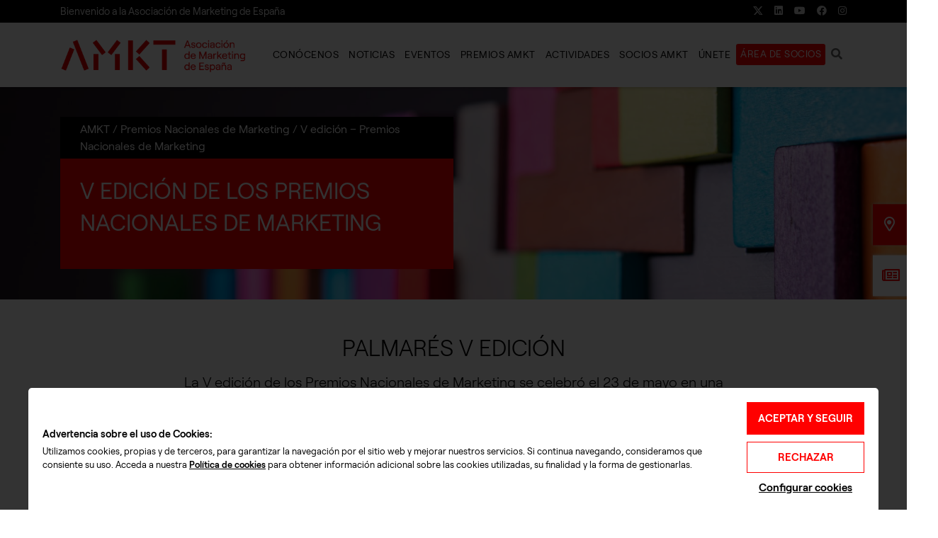

--- FILE ---
content_type: text/html; charset=UTF-8
request_url: https://www.asociacionmkt.es/premios-nacionales-de-marketing/v-edicion-premios-nacionales-de-marketing/
body_size: 25787
content:
<!doctype html><html lang=es><head><style>img.lazy{min-height:1px}</style><link rel=preload href=https://www.asociacionmkt.es/wp-content/plugins/w3-total-cache/pub/js/lazyload.min.js?x11141 as=script><meta charset="UTF-8"><meta name="viewport" content="width=device-width, initial-scale=1"><link rel=profile href=https://gmpg.org/xfn/11><link rel=preconnect href=https://fonts.googleapis.com crossorigin><link rel=preconnect href=https://fonts.gstatic.com crossorigin><link rel=preload href=https://www.asociacionmkt.es/wp-content/themes/vsftheme/html/vendor/fontawesome/webfonts/fa-brands-400.woff2 as=font type=font/woff2 crossorigin><link rel=preload href=https://www.asociacionmkt.es/wp-content/themes/vsftheme/html/vendor/fontawesome/webfonts/fa-solid-900.woff2 as=font type=font/woff2 crossorigin><link rel=preload href=https://www.asociacionmkt.es/wp-content/themes/vsftheme/html/vendor/fontawesome/webfonts/fa-regular-400.woff2 as=font type=font/woff2 crossorigin><link rel=preload href=https://www.asociacionmkt.es/wp-content/themes/vsftheme/html/vendor/fontawesome/webfonts/fa-light-300.woff2 as=font type=font/woff2 crossorigin><style id=editorskit-typography-inline-css></style><meta name='robots' content='index, follow, max-image-preview:large, max-snippet:-1, max-video-preview:-1'><title>V edición - Premios Nacionales de Marketing - MKT. Asociación de Marketing de España</title><meta name="description" content="Los Premios Nacionales de Marketing, organizados por la Asociación de Marketing de España, distinguen aquellas estrategias de marketing que sobresalen por su innovación y por la obtención de resultados tangibles"><link rel=canonical href=https://www.asociacionmkt.es/premios-nacionales-de-marketing/v-edicion-premios-nacionales-de-marketing/ ><meta property="og:locale" content="es_ES"><meta property="og:type" content="article"><meta property="og:title" content="V edición - Premios Nacionales de Marketing - MKT. Asociación de Marketing de España"><meta property="og:description" content="Los Premios Nacionales de Marketing, organizados por la Asociación de Marketing de España, distinguen aquellas estrategias de marketing que sobresalen por su innovación y por la obtención de resultados tangibles"><meta property="og:url" content="https://www.asociacionmkt.es/premios-nacionales-de-marketing/v-edicion-premios-nacionales-de-marketing/"><meta property="og:site_name" content="MKT. Asociación de Marketing de España"><meta property="article:publisher" content="https://www.facebook.com/asociacionMKT/"><meta property="article:modified_time" content="2022-03-08T17:23:53+00:00"><meta property="og:image" content="https://www.asociacionmkt.es/wp-content/uploads/2019/11/cabecera-mkt-premios-nacionales-de-marketing.jpg"><meta property="og:image:width" content="1920"><meta property="og:image:height" content="500"><meta name="twitter:card" content="summary_large_image"><meta name="twitter:site" content="@asociacionMKT"><meta name="twitter:label1" content="Tiempo de lectura"><meta name="twitter:data1" content="3 minutos"> <script type=application/ld+json class=yoast-schema-graph>{"@context":"https://schema.org","@graph":[{"@type":"Organization","@id":"https://www.asociacionmkt.es/#organization","name":"Asociacion de Marketing de Espa\u00f1a","url":"https://www.asociacionmkt.es/","sameAs":["https://www.facebook.com/asociacionMKT/","http://www.linkedin.com/company/asociaci-n-de-marketing-de-espa-a---asociaci-n-mkt","https://www.youtube.com/channel/UCCwJedgr00cGerDBpgYktpQ","https://twitter.com/asociacionMKT"],"logo":{"@type":"ImageObject","@id":"https://www.asociacionmkt.es/#logo","inLanguage":"es","url":"https://www.asociacionmkt.es/wp-content/uploads/2022/01/logo-amkt-premios.png","contentUrl":"https://www.asociacionmkt.es/wp-content/uploads/2022/01/logo-amkt-premios.png","width":300,"height":198,"caption":"Asociacion de Marketing de Espa\u00f1a"},"image":{"@id":"https://www.asociacionmkt.es/#logo"}},{"@type":"WebSite","@id":"https://www.asociacionmkt.es/#website","url":"https://www.asociacionmkt.es/","name":"MKT. Asociaci\u00f3n de Marketing de Espa\u00f1a","description":"","publisher":{"@id":"https://www.asociacionmkt.es/#organization"},"potentialAction":[{"@type":"SearchAction","target":{"@type":"EntryPoint","urlTemplate":"https://www.asociacionmkt.es/?s={search_term_string}"},"query-input":"required name=search_term_string"}],"inLanguage":"es"},{"@type":"ImageObject","@id":"https://www.asociacionmkt.es/premios-nacionales-de-marketing/v-edicion-premios-nacionales-de-marketing/#primaryimage","inLanguage":"es","url":"https://www.asociacionmkt.es/wp-content/uploads/2019/11/cabecera-mkt-premios-nacionales-de-marketing.jpg","contentUrl":"https://www.asociacionmkt.es/wp-content/uploads/2019/11/cabecera-mkt-premios-nacionales-de-marketing.jpg","width":1920,"height":500,"caption":"Premios Nacionales de Marketing AMKT"},{"@type":"WebPage","@id":"https://www.asociacionmkt.es/premios-nacionales-de-marketing/v-edicion-premios-nacionales-de-marketing/#webpage","url":"https://www.asociacionmkt.es/premios-nacionales-de-marketing/v-edicion-premios-nacionales-de-marketing/","name":"V edici\u00f3n - Premios Nacionales de Marketing - MKT. Asociaci\u00f3n de Marketing de Espa\u00f1a","isPartOf":{"@id":"https://www.asociacionmkt.es/#website"},"primaryImageOfPage":{"@id":"https://www.asociacionmkt.es/premios-nacionales-de-marketing/v-edicion-premios-nacionales-de-marketing/#primaryimage"},"datePublished":"2022-03-02T10:58:19+00:00","dateModified":"2022-03-08T17:23:53+00:00","description":"Los Premios Nacionales de Marketing, organizados por la Asociaci\u00f3n de Marketing de Espa\u00f1a, distinguen aquellas estrategias de marketing que sobresalen por su innovaci\u00f3n y por la obtenci\u00f3n de resultados tangibles","breadcrumb":{"@id":"https://www.asociacionmkt.es/premios-nacionales-de-marketing/v-edicion-premios-nacionales-de-marketing/#breadcrumb"},"inLanguage":"es","potentialAction":[{"@type":"ReadAction","target":["https://www.asociacionmkt.es/premios-nacionales-de-marketing/v-edicion-premios-nacionales-de-marketing/"]}]},{"@type":"BreadcrumbList","@id":"https://www.asociacionmkt.es/premios-nacionales-de-marketing/v-edicion-premios-nacionales-de-marketing/#breadcrumb","itemListElement":[{"@type":"ListItem","position":1,"name":"AMKT","item":"https://www.asociacionmkt.es/"},{"@type":"ListItem","position":2,"name":"Premios Nacionales de Marketing","item":"https://www.asociacionmkt.es/premios-nacionales-de-marketing/"},{"@type":"ListItem","position":3,"name":"V edici\u00f3n &#8211; Premios Nacionales de Marketing"}]}]}</script> <link rel=alternate type=application/rss+xml title="MKT. Asociación de Marketing de España &raquo; Feed" href=https://www.asociacionmkt.es/feed/ ><link rel=alternate type=application/rss+xml title="MKT. Asociación de Marketing de España &raquo; Feed de los comentarios" href=https://www.asociacionmkt.es/comments/feed/ ><link rel=alternate type=text/calendar title="MKT. Asociación de Marketing de España &raquo; iCal Feed" href="https://www.asociacionmkt.es/eventos/?ical=1"><link rel=preload href=https://www.asociacionmkt.es/wp-content/cache/minify/v20250514a43291.css?x11141 as=style onload="this.onload=null;this.rel='stylesheet'"> <noscript><link rel=stylesheet href=https://www.asociacionmkt.es/wp-content/cache/minify/v20250514a43291.css?x11141></noscript><style id=__EPYT__style-inline-css>.epyt-gallery-thumb{width:33.333%}</style><link rel=preload href=https://www.asociacionmkt.es/wp-content/cache/minify/v20250514acb3a1.css?x11141 as=style onload="this.onload=null;this.rel='stylesheet'"> <noscript><link rel=stylesheet href=https://www.asociacionmkt.es/wp-content/cache/minify/v20250514acb3a1.css?x11141></noscript> <script src=https://www.asociacionmkt.es/wp-content/cache/minify/v20250514ad466e.js?x11141></script> <script id=ssb-front-js-js-extra>var SSB={"ajax_url":"https:\/\/www.asociacionmkt.es\/wp-admin\/admin-ajax.php","fb_share_nonce":"188463ee1f"};</script> <script src=https://www.asociacionmkt.es/wp-content/cache/minify/v20250514a772a5.js?x11141></script> <script id=__ytprefs__-js-extra>var _EPYT_={"ajaxurl":"https:\/\/www.asociacionmkt.es\/wp-admin\/admin-ajax.php","security":"3ada12bb4f","gallery_scrolloffset":"20","eppathtoscripts":"https:\/\/www.asociacionmkt.es\/wp-content\/plugins\/youtube-embed-plus\/scripts\/","eppath":"https:\/\/www.asociacionmkt.es\/wp-content\/plugins\/youtube-embed-plus\/","epresponsiveselector":"[\"iframe.__youtube_prefs_widget__\"]","epdovol":"1","version":"14.0.1.4","evselector":"iframe.__youtube_prefs__[src], iframe[src*=\"youtube.com\/embed\/\"], iframe[src*=\"youtube-nocookie.com\/embed\/\"]","ajax_compat":"","ytapi_load":"light","pause_others":"","stopMobileBuffer":"1","vi_active":"","vi_js_posttypes":[]};</script> <script src=https://www.asociacionmkt.es/wp-content/cache/minify/v20250514a8fc7a.js?x11141></script> <link rel=https://api.w.org/ href=https://www.asociacionmkt.es/wp-json/ ><link rel=alternate type=application/json href=https://www.asociacionmkt.es/wp-json/wp/v2/pages/44556><link rel=EditURI type=application/rsd+xml title=RSD href=https://www.asociacionmkt.es/xmlrpc.php?rsd><link rel=wlwmanifest type=application/wlwmanifest+xml href=https://www.asociacionmkt.es/wp-includes/wlwmanifest.xml><meta name="generator" content="WordPress 5.8.2"><link rel=shortlink href='https://www.asociacionmkt.es/?p=44556'><link rel=alternate type=application/json+oembed href="https://www.asociacionmkt.es/wp-json/oembed/1.0/embed?url=https%3A%2F%2Fwww.asociacionmkt.es%2Fpremios-nacionales-de-marketing%2Fv-edicion-premios-nacionales-de-marketing%2F"><link rel=alternate type=text/xml+oembed href="https://www.asociacionmkt.es/wp-json/oembed/1.0/embed?url=https%3A%2F%2Fwww.asociacionmkt.es%2Fpremios-nacionales-de-marketing%2Fv-edicion-premios-nacionales-de-marketing%2F&#038;format=xml"><style media=screen>.simplesocialbuttons.simplesocialbuttons_inline .ssb-fb-like{margin: }.simplesocialbuttons.simplesocialbuttons_inline.simplesocial-round-icon
button{margin: }</style> <script>var userpro_ajax_url='https://www.asociacionmkt.es/wp-admin/admin-ajax.php';var dateformat='dd-mm-yy';</script> <meta name="tec-api-version" content="v1"><meta name="tec-api-origin" content="https://www.asociacionmkt.es"><link rel=https://theeventscalendar.com/ href=https://www.asociacionmkt.es/wp-json/tribe/events/v1/ ><link rel=icon href=https://www.asociacionmkt.es/wp-content/uploads/2021/12/cropped-favicon-amkt-32x32.png sizes=32x32><link rel=icon href=https://www.asociacionmkt.es/wp-content/uploads/2021/12/cropped-favicon-amkt-192x192.png sizes=192x192><link rel=apple-touch-icon href=https://www.asociacionmkt.es/wp-content/uploads/2021/12/cropped-favicon-amkt-180x180.png><meta name="msapplication-TileImage" content="https://www.asociacionmkt.es/wp-content/uploads/2021/12/cropped-favicon-amkt-270x270.png"><style>.page-header{background-color:#6464644D}</style><style>.page-header-custom-inner{}.page-header-custom-inner>.container>.row{min-height:calc(300px - 4rem)}.page-header-custom .page-title:after{display:block;border-top:3px solid;width:68px}.page-header-custom-parallax{background-image:url('https://www.asociacionmkt.es/wp-content/uploads/2019/11/cabecera-mkt-premios-nacionales-de-marketing.jpg');display:block}</style><style id=wp-custom-css>.texto-pequeno
h5.title{font-size:0.850rem;min-height:30px}.texto-pequeno
h6.subtitle{font-size:0.8rem;min-height:30px;font-weight:400}.texto-pequeno
p.extra{font-size:0.8rem;min-height:30px;line-height:1rem}.wp-block-vsf-dce-box-title-text{padding:1.250rem 1.250rem 1.250rem 1.250rem}.wp-block-columns.tarifas{margin-top:-62px}.wp-block-image.no-margin{margin-bottom:0px}.no-margin
figure{margin-bottom:0px}.lateral
h3{color:#999;font-weight:400;font-size:0.8rem}.lateral
.icon{font-size:2.2rem}</style><style id=vsftheme_critical>/*<![CDATA[*/*,*:before,*:after{box-sizing:border-box}html{font-family:sans-serif;line-height:1.15;-webkit-text-size-adjust:100%;-webkit-tap-highlight-color:rgba(0,0,0,0)}article,aside,figcaption,figure,footer,header,hgroup,main,nav,section{display:block}body{margin:0;font-family:-apple-system,BlinkMacSystemFont,"Segoe UI",Roboto,"Helvetica Neue",Arial,"Noto Sans",sans-serif,"Apple Color Emoji","Segoe UI Emoji","Segoe UI Symbol","Noto Color Emoji";font-size:1rem;font-weight:400;line-height:1.5;color:#212529;text-align:left;background-color:#fff}[tabindex="-1"]:focus{outline:0
!important}hr{box-sizing:content-box;height:0;overflow:visible}h1,h2,h3,h4,h5,h6{margin-top:0;margin-bottom:.5rem}p{margin-top:0;margin-bottom:1rem}abbr[title],abbr[data-original-title]{text-decoration:underline;-webkit-text-decoration:underline dotted;text-decoration:underline dotted;cursor:help;border-bottom:0;-webkit-text-decoration-skip-ink:none;text-decoration-skip-ink:none}address{margin-bottom:1rem;font-style:normal;line-height:inherit}ol,ul,dl{margin-top:0;margin-bottom:1rem}ol ol,ul ul,ol ul,ul
ol{margin-bottom:0}dt{font-weight:700}dd{margin-bottom:.5rem;margin-left:0}blockquote{margin:0
0 1rem}b,strong{font-weight:bolder}small{font-size:80%}sub,sup{position:relative;font-size:75%;line-height:0;vertical-align:baseline}sub{bottom:-.25em}sup{top:-.5em}a{text-decoration:none;background-color:transparent}a:hover{text-decoration:underline}a:not([href]):not([tabindex]){color:inherit;text-decoration:none}a:not([href]):not([tabindex]):hover,a:not([href]):not([tabindex]):focus{color:inherit;text-decoration:none}a:not([href]):not([tabindex]):focus{outline:0}pre,code,kbd,samp{font-family:SFMono-Regular,Menlo,Monaco,Consolas,"Liberation Mono","Courier New",monospace;font-size:1em}pre{margin-top:0;margin-bottom:1rem;overflow:auto}figure{margin:0
0 1rem}img{vertical-align:middle;border-style:none}svg{overflow:hidden;vertical-align:middle}table{border-collapse:collapse}caption{padding-top:.75rem;padding-bottom:.75rem;color:#6c757d;text-align:left;caption-side:bottom}th{text-align:inherit}label{display:inline-block;margin-bottom:.5rem}button{border-radius:0}button:focus{outline:1px
dotted;outline:5px
auto -webkit-focus-ring-color}input,button,select,optgroup,textarea{margin:0;font-family:inherit;font-size:inherit;line-height:inherit}button,input{overflow:visible}button,select{text-transform:none}select{word-wrap:normal}button,[type=button],[type=reset],[type=submit]{-webkit-appearance:button}button:not(:disabled),[type=button]:not(:disabled),[type=reset]:not(:disabled),[type=submit]:not(:disabled){cursor:pointer}button::-moz-focus-inner,[type=button]::-moz-focus-inner,[type=reset]::-moz-focus-inner,[type=submit]::-moz-focus-inner{padding:0;border-style:none}input[type=radio],input[type=checkbox]{box-sizing:border-box;padding:0}input[type=date],input[type=time],input[type=datetime-local],input[type=month]{-webkit-appearance:listbox}textarea{overflow:auto;resize:vertical}fieldset{min-width:0;padding:0;margin:0;border:0}legend{display:block;width:100%;max-width:100%;padding:0;margin-bottom:.5rem;font-size:1.5rem;line-height:inherit;color:inherit;white-space:normal}progress{vertical-align:baseline}[type=number]::-webkit-inner-spin-button,[type=number]::-webkit-outer-spin-button{height:auto}[type=search]{outline-offset:-2px;-webkit-appearance:none}[type=search]::-webkit-search-decoration{-webkit-appearance:none}::-webkit-file-upload-button{font:inherit;-webkit-appearance:button}output{display:inline-block}summary{display:list-item;cursor:pointer}template{display:none}[hidden]{display:none !important}html{box-sizing:border-box;-ms-overflow-style:scrollbar}*,*:before,*:after{box-sizing:inherit}.container{width:100%;padding-right:15px;padding-left:15px;margin-right:auto;margin-left:auto}@media (min-width:576px){.container{max-width:540px}}@media (min-width:768px){.container{max-width:720px}}@media (min-width:992px){.container{max-width:960px}}@media (min-width:1200px){.container{max-width:1140px}}.container-fluid{width:100%;padding-right:15px;padding-left:15px;margin-right:auto;margin-left:auto}.row{display:-ms-flexbox;display:flex;-ms-flex-wrap:wrap;flex-wrap:wrap;margin-right:-15px;margin-left:-15px}.no-gutters{margin-right:0;margin-left:0}.no-gutters>.col,.no-gutters>[class*=col-]{padding-right:0;padding-left:0}.col-1,.col-2,.col-3,.col-4,.col-5,.col-6,.col-7,.col-8,.col-9,.col-10,.col-11,.col-12,.col,.col-auto,.col-sm-1,.col-sm-2,.col-sm-3,.col-sm-4,.col-sm-5,.col-sm-6,.col-sm-7,.col-sm-8,.col-sm-9,.col-sm-10,.col-sm-11,.col-sm-12,.col-sm,.col-sm-auto,.col-md-1,.col-md-2,.col-md-3,.col-md-4,.col-md-5,.col-md-6,.col-md-7,.col-md-8,.col-md-9,.col-md-10,.col-md-11,.col-md-12,.col-md,.col-md-auto,.col-lg-1,.col-lg-2,.col-lg-3,.col-lg-4,.col-lg-5,.col-lg-6,.col-lg-7,.col-lg-8,.col-lg-9,.col-lg-10,.col-lg-11,.col-lg-12,.col-lg,.col-lg-auto,.col-xl-1,.col-xl-2,.col-xl-3,.col-xl-4,.col-xl-5,.col-xl-6,.col-xl-7,.col-xl-8,.col-xl-9,.col-xl-10,.col-xl-11,.col-xl-12,.col-xl,.col-xl-auto{position:relative;width:100%;padding-right:15px;padding-left:15px}.col{-ms-flex-preferred-size:0;flex-basis:0;-ms-flex-positive:1;flex-grow:1;max-width:100%}.col-auto{-ms-flex:0 0 auto;flex:0 0 auto;width:auto;max-width:100%}.col-1{-ms-flex:0 0 8.333333%;flex:0 0 8.333333%;max-width:8.333333%}.col-2{-ms-flex:0 0 16.666667%;flex:0 0 16.666667%;max-width:16.666667%}.col-3{-ms-flex:0 0 25%;flex:0 0 25%;max-width:25%}.col-4{-ms-flex:0 0 33.333333%;flex:0 0 33.333333%;max-width:33.333333%}.col-5{-ms-flex:0 0 41.666667%;flex:0 0 41.666667%;max-width:41.666667%}.col-6{-ms-flex:0 0 50%;flex:0 0 50%;max-width:50%}.col-7{-ms-flex:0 0 58.333333%;flex:0 0 58.333333%;max-width:58.333333%}.col-8{-ms-flex:0 0 66.666667%;flex:0 0 66.666667%;max-width:66.666667%}.col-9{-ms-flex:0 0 75%;flex:0 0 75%;max-width:75%}.col-10{-ms-flex:0 0 83.333333%;flex:0 0 83.333333%;max-width:83.333333%}.col-11{-ms-flex:0 0 91.666667%;flex:0 0 91.666667%;max-width:91.666667%}.col-12{-ms-flex:0 0 100%;flex:0 0 100%;max-width:100%}.order-first{-ms-flex-order:-1;order:-1}.order-last{-ms-flex-order:13;order:13}.order-0{-ms-flex-order:0;order:0}.order-1{-ms-flex-order:1;order:1}.order-2{-ms-flex-order:2;order:2}.order-3{-ms-flex-order:3;order:3}.order-4{-ms-flex-order:4;order:4}.order-5{-ms-flex-order:5;order:5}.order-6{-ms-flex-order:6;order:6}.order-7{-ms-flex-order:7;order:7}.order-8{-ms-flex-order:8;order:8}.order-9{-ms-flex-order:9;order:9}.order-10{-ms-flex-order:10;order:10}.order-11{-ms-flex-order:11;order:11}.order-12{-ms-flex-order:12;order:12}.offset-1{margin-left:8.333333%}.offset-2{margin-left:16.666667%}.offset-3{margin-left:25%}.offset-4{margin-left:33.333333%}.offset-5{margin-left:41.666667%}.offset-6{margin-left:50%}.offset-7{margin-left:58.333333%}.offset-8{margin-left:66.666667%}.offset-9{margin-left:75%}.offset-10{margin-left:83.333333%}.offset-11{margin-left:91.666667%}@media (min-width:576px){.col-sm{-ms-flex-preferred-size:0;flex-basis:0;-ms-flex-positive:1;flex-grow:1;max-width:100%}.col-sm-auto{-ms-flex:0 0 auto;flex:0 0 auto;width:auto;max-width:100%}.col-sm-1{-ms-flex:0 0 8.333333%;flex:0 0 8.333333%;max-width:8.333333%}.col-sm-2{-ms-flex:0 0 16.666667%;flex:0 0 16.666667%;max-width:16.666667%}.col-sm-3{-ms-flex:0 0 25%;flex:0 0 25%;max-width:25%}.col-sm-4{-ms-flex:0 0 33.333333%;flex:0 0 33.333333%;max-width:33.333333%}.col-sm-5{-ms-flex:0 0 41.666667%;flex:0 0 41.666667%;max-width:41.666667%}.col-sm-6{-ms-flex:0 0 50%;flex:0 0 50%;max-width:50%}.col-sm-7{-ms-flex:0 0 58.333333%;flex:0 0 58.333333%;max-width:58.333333%}.col-sm-8{-ms-flex:0 0 66.666667%;flex:0 0 66.666667%;max-width:66.666667%}.col-sm-9{-ms-flex:0 0 75%;flex:0 0 75%;max-width:75%}.col-sm-10{-ms-flex:0 0 83.333333%;flex:0 0 83.333333%;max-width:83.333333%}.col-sm-11{-ms-flex:0 0 91.666667%;flex:0 0 91.666667%;max-width:91.666667%}.col-sm-12{-ms-flex:0 0 100%;flex:0 0 100%;max-width:100%}.order-sm-first{-ms-flex-order:-1;order:-1}.order-sm-last{-ms-flex-order:13;order:13}.order-sm-0{-ms-flex-order:0;order:0}.order-sm-1{-ms-flex-order:1;order:1}.order-sm-2{-ms-flex-order:2;order:2}.order-sm-3{-ms-flex-order:3;order:3}.order-sm-4{-ms-flex-order:4;order:4}.order-sm-5{-ms-flex-order:5;order:5}.order-sm-6{-ms-flex-order:6;order:6}.order-sm-7{-ms-flex-order:7;order:7}.order-sm-8{-ms-flex-order:8;order:8}.order-sm-9{-ms-flex-order:9;order:9}.order-sm-10{-ms-flex-order:10;order:10}.order-sm-11{-ms-flex-order:11;order:11}.order-sm-12{-ms-flex-order:12;order:12}.offset-sm-0{margin-left:0}.offset-sm-1{margin-left:8.333333%}.offset-sm-2{margin-left:16.666667%}.offset-sm-3{margin-left:25%}.offset-sm-4{margin-left:33.333333%}.offset-sm-5{margin-left:41.666667%}.offset-sm-6{margin-left:50%}.offset-sm-7{margin-left:58.333333%}.offset-sm-8{margin-left:66.666667%}.offset-sm-9{margin-left:75%}.offset-sm-10{margin-left:83.333333%}.offset-sm-11{margin-left:91.666667%}}@media (min-width:768px){.col-md{-ms-flex-preferred-size:0;flex-basis:0;-ms-flex-positive:1;flex-grow:1;max-width:100%}.col-md-auto{-ms-flex:0 0 auto;flex:0 0 auto;width:auto;max-width:100%}.col-md-1{-ms-flex:0 0 8.333333%;flex:0 0 8.333333%;max-width:8.333333%}.col-md-2{-ms-flex:0 0 16.666667%;flex:0 0 16.666667%;max-width:16.666667%}.col-md-3{-ms-flex:0 0 25%;flex:0 0 25%;max-width:25%}.col-md-4{-ms-flex:0 0 33.333333%;flex:0 0 33.333333%;max-width:33.333333%}.col-md-5{-ms-flex:0 0 41.666667%;flex:0 0 41.666667%;max-width:41.666667%}.col-md-6{-ms-flex:0 0 50%;flex:0 0 50%;max-width:50%}.col-md-7{-ms-flex:0 0 58.333333%;flex:0 0 58.333333%;max-width:58.333333%}.col-md-8{-ms-flex:0 0 66.666667%;flex:0 0 66.666667%;max-width:66.666667%}.col-md-9{-ms-flex:0 0 75%;flex:0 0 75%;max-width:75%}.col-md-10{-ms-flex:0 0 83.333333%;flex:0 0 83.333333%;max-width:83.333333%}.col-md-11{-ms-flex:0 0 91.666667%;flex:0 0 91.666667%;max-width:91.666667%}.col-md-12{-ms-flex:0 0 100%;flex:0 0 100%;max-width:100%}.order-md-first{-ms-flex-order:-1;order:-1}.order-md-last{-ms-flex-order:13;order:13}.order-md-0{-ms-flex-order:0;order:0}.order-md-1{-ms-flex-order:1;order:1}.order-md-2{-ms-flex-order:2;order:2}.order-md-3{-ms-flex-order:3;order:3}.order-md-4{-ms-flex-order:4;order:4}.order-md-5{-ms-flex-order:5;order:5}.order-md-6{-ms-flex-order:6;order:6}.order-md-7{-ms-flex-order:7;order:7}.order-md-8{-ms-flex-order:8;order:8}.order-md-9{-ms-flex-order:9;order:9}.order-md-10{-ms-flex-order:10;order:10}.order-md-11{-ms-flex-order:11;order:11}.order-md-12{-ms-flex-order:12;order:12}.offset-md-0{margin-left:0}.offset-md-1{margin-left:8.333333%}.offset-md-2{margin-left:16.666667%}.offset-md-3{margin-left:25%}.offset-md-4{margin-left:33.333333%}.offset-md-5{margin-left:41.666667%}.offset-md-6{margin-left:50%}.offset-md-7{margin-left:58.333333%}.offset-md-8{margin-left:66.666667%}.offset-md-9{margin-left:75%}.offset-md-10{margin-left:83.333333%}.offset-md-11{margin-left:91.666667%}}@media (min-width:992px){.col-lg{-ms-flex-preferred-size:0;flex-basis:0;-ms-flex-positive:1;flex-grow:1;max-width:100%}.col-lg-auto{-ms-flex:0 0 auto;flex:0 0 auto;width:auto;max-width:100%}.col-lg-1{-ms-flex:0 0 8.333333%;flex:0 0 8.333333%;max-width:8.333333%}.col-lg-2{-ms-flex:0 0 16.666667%;flex:0 0 16.666667%;max-width:16.666667%}.col-lg-3{-ms-flex:0 0 25%;flex:0 0 25%;max-width:25%}.col-lg-4{-ms-flex:0 0 33.333333%;flex:0 0 33.333333%;max-width:33.333333%}.col-lg-5{-ms-flex:0 0 41.666667%;flex:0 0 41.666667%;max-width:41.666667%}.col-lg-6{-ms-flex:0 0 50%;flex:0 0 50%;max-width:50%}.col-lg-7{-ms-flex:0 0 58.333333%;flex:0 0 58.333333%;max-width:58.333333%}.col-lg-8{-ms-flex:0 0 66.666667%;flex:0 0 66.666667%;max-width:66.666667%}.col-lg-9{-ms-flex:0 0 75%;flex:0 0 75%;max-width:75%}.col-lg-10{-ms-flex:0 0 83.333333%;flex:0 0 83.333333%;max-width:83.333333%}.col-lg-11{-ms-flex:0 0 91.666667%;flex:0 0 91.666667%;max-width:91.666667%}.col-lg-12{-ms-flex:0 0 100%;flex:0 0 100%;max-width:100%}.order-lg-first{-ms-flex-order:-1;order:-1}.order-lg-last{-ms-flex-order:13;order:13}.order-lg-0{-ms-flex-order:0;order:0}.order-lg-1{-ms-flex-order:1;order:1}.order-lg-2{-ms-flex-order:2;order:2}.order-lg-3{-ms-flex-order:3;order:3}.order-lg-4{-ms-flex-order:4;order:4}.order-lg-5{-ms-flex-order:5;order:5}.order-lg-6{-ms-flex-order:6;order:6}.order-lg-7{-ms-flex-order:7;order:7}.order-lg-8{-ms-flex-order:8;order:8}.order-lg-9{-ms-flex-order:9;order:9}.order-lg-10{-ms-flex-order:10;order:10}.order-lg-11{-ms-flex-order:11;order:11}.order-lg-12{-ms-flex-order:12;order:12}.offset-lg-0{margin-left:0}.offset-lg-1{margin-left:8.333333%}.offset-lg-2{margin-left:16.666667%}.offset-lg-3{margin-left:25%}.offset-lg-4{margin-left:33.333333%}.offset-lg-5{margin-left:41.666667%}.offset-lg-6{margin-left:50%}.offset-lg-7{margin-left:58.333333%}.offset-lg-8{margin-left:66.666667%}.offset-lg-9{margin-left:75%}.offset-lg-10{margin-left:83.333333%}.offset-lg-11{margin-left:91.666667%}}@media (min-width:1200px){.col-xl{-ms-flex-preferred-size:0;flex-basis:0;-ms-flex-positive:1;flex-grow:1;max-width:100%}.col-xl-auto{-ms-flex:0 0 auto;flex:0 0 auto;width:auto;max-width:100%}.col-xl-1{-ms-flex:0 0 8.333333%;flex:0 0 8.333333%;max-width:8.333333%}.col-xl-2{-ms-flex:0 0 16.666667%;flex:0 0 16.666667%;max-width:16.666667%}.col-xl-3{-ms-flex:0 0 25%;flex:0 0 25%;max-width:25%}.col-xl-4{-ms-flex:0 0 33.333333%;flex:0 0 33.333333%;max-width:33.333333%}.col-xl-5{-ms-flex:0 0 41.666667%;flex:0 0 41.666667%;max-width:41.666667%}.col-xl-6{-ms-flex:0 0 50%;flex:0 0 50%;max-width:50%}.col-xl-7{-ms-flex:0 0 58.333333%;flex:0 0 58.333333%;max-width:58.333333%}.col-xl-8{-ms-flex:0 0 66.666667%;flex:0 0 66.666667%;max-width:66.666667%}.col-xl-9{-ms-flex:0 0 75%;flex:0 0 75%;max-width:75%}.col-xl-10{-ms-flex:0 0 83.333333%;flex:0 0 83.333333%;max-width:83.333333%}.col-xl-11{-ms-flex:0 0 91.666667%;flex:0 0 91.666667%;max-width:91.666667%}.col-xl-12{-ms-flex:0 0 100%;flex:0 0 100%;max-width:100%}.order-xl-first{-ms-flex-order:-1;order:-1}.order-xl-last{-ms-flex-order:13;order:13}.order-xl-0{-ms-flex-order:0;order:0}.order-xl-1{-ms-flex-order:1;order:1}.order-xl-2{-ms-flex-order:2;order:2}.order-xl-3{-ms-flex-order:3;order:3}.order-xl-4{-ms-flex-order:4;order:4}.order-xl-5{-ms-flex-order:5;order:5}.order-xl-6{-ms-flex-order:6;order:6}.order-xl-7{-ms-flex-order:7;order:7}.order-xl-8{-ms-flex-order:8;order:8}.order-xl-9{-ms-flex-order:9;order:9}.order-xl-10{-ms-flex-order:10;order:10}.order-xl-11{-ms-flex-order:11;order:11}.order-xl-12{-ms-flex-order:12;order:12}.offset-xl-0{margin-left:0}.offset-xl-1{margin-left:8.333333%}.offset-xl-2{margin-left:16.666667%}.offset-xl-3{margin-left:25%}.offset-xl-4{margin-left:33.333333%}.offset-xl-5{margin-left:41.666667%}.offset-xl-6{margin-left:50%}.offset-xl-7{margin-left:58.333333%}.offset-xl-8{margin-left:66.666667%}.offset-xl-9{margin-left:75%}.offset-xl-10{margin-left:83.333333%}.offset-xl-11{margin-left:91.666667%}}.wp-block-columns{display:flex;margin-bottom:0;box-sizing:border-box;flex-wrap:wrap}@media (min-width:782px){.wp-block-columns{flex-wrap:nowrap}}.wp-block-columns.has-background{padding:1.25em 2.375em}.wp-block-columns.are-vertically-aligned-top{align-items:flex-start}.wp-block-columns.are-vertically-aligned-center{align-items:center}.wp-block-columns.are-vertically-aligned-bottom{align-items:flex-end}.wp-block-column{flex-grow:1;min-width:0;word-break:break-word;overflow-wrap:break-word}@media (max-width:599px){.wp-block-column{flex-basis:100% !important}}@media (min-width:600px) and (max-width:781px){.wp-block-column:not(:only-child){flex-basis:calc(50% - 1em) !important;flex-grow:0}.wp-block-column:nth-child(even){margin-right:2em}}@media (min-width:782px){.wp-block-column{flex-basis:0;flex-grow:1}.wp-block-column[style*=flex-basis]{flex-grow:0}.wp-block-column:not(:first-child){margin-right:2em}}.wp-block-column.is-vertically-aligned-top{align-self:flex-start}.wp-block-column.is-vertically-aligned-center{align-self:center}.wp-block-column.is-vertically-aligned-bottom{align-self:flex-end}.wp-block-column.is-vertically-aligned-top,.wp-block-column.is-vertically-aligned-center,.wp-block-column.is-vertically-aligned-bottom{width:100%}body{font-family:'Roobert',sans-serif;color:#000;font-size:1rem;background:#fff;position:relative;padding:0;margin:0}*,*:before,*:after{box-sizing:border-box}.sr-only{border:0;clip:rect(0,0,0,0);height:1px;margin:-1px;overflow:hidden;padding:0;position:absolute;width:1px}@media screen and (min-width:769px){.editorskit-no-desktop{display:none}}@media screen and (max-width:768px) and (min-width:737px){.editorskit-no-tablet{display:none}}@media screen and (max-width:736px){.editorskit-no-mobile{display:none}}.mobile-menu{min-height:100px;position:fixed;top:0;bottom:0;left:0;margin-left:-320px;width:100%;max-width:320px}@media (min-width:576px){.container{max-width:540px}}@media (min-width:768px){.container{max-width:720px}}@media (min-width:992px){.container{max-width:960px}}@media (min-width:1200px){.container{max-width:1140px}}.container{width:100%;padding-right:15px;padding-left:15px;margin-right:auto;margin-left:auto}.site-header{transition:all .3s ease;position:relative;box-shadow:0 2px 4px rgba(0,0,0,.15)}.site-header-main>.container{display:flex;align-items:center;justify-content:space-between;position:relative}.site-header .site-branding
a{padding:.5rem 0;display:block}.site-header .site-branding a
img{width:263px;display:block;height:auto}.main-navigation{margin-left:auto}Arial,'Roobert',sans-serif;{display:flex;align-items:center;list-style:none;margin:0;padding:0}Arial,'Roobert',sans-serif;>li{display:block;font-size:1rem;font-weight:500;margin:0;padding:0;padding-right:8px;position:relative}Arial,'Roobert',sans-serif;>li>a{display:block;text-decoration:none;color:#fff;font-weight:500;text-transform:none;letter-spacing:.5px;padding:26px
0}Arial,'Roobert',sans-serif;>li>a>.link-outer{padding:8px
13px;display:inline-block;position:relative}.vsftheme_critical .menu-toggle-btn,.vsftheme_critical .main-navigation .sub-menu,.vsftheme_critical .cookies-warning,.vsftheme_critical .cookies-warning-popup{display:none}.side-toggle-container{position:fixed;top:0;bottom:0;width:500px;right:-500px;transition:all .5s cubic-bezier(.77,0,.175,1);z-index:1000}.side-toggle-container>ul{position:absolute;top:50%;transform:translateY(-50%);width:150px;left:0;list-style:none;padding:0;margin:0;transition:all .3s cubic-bezier(.23,1,.32,1)}.wp-block-vsf-dce-title-text.alignleft{text-align:left}.wp-block-vsf-dce-title-text.aligncenter{text-align:center;max-width:800px;margin:0
auto}.wp-block-vsf-dce-title-text.aligncenter.no-width-limit{max-width:unset}.wp-block-vsf-dce-title-text.alignright{text-align:right}.wp-block-vsf-dce-title-text
.title{line-height:1.2;margin:0
0 1rem;color:#000}.wp-block-vsf-dce-title-text .title
strong{color:#9dce29}.wp-block-vsf-dce-title-text
.line{display:block;border-top:3px solid #000;width:68px;height:0;margin-bottom:1rem}.wp-block-vsf-dce-title-text.aligncenter
.line{margin-left:auto;margin-right:auto}.wp-block-vsf-dce-title-text.alignright
.line{margin-left:auto;margin-right:0}.wp-block-vsf-dce-title-text p.text-h1,.wp-block-vsf-dce-title-text p.text-h2{font-size:1.1rem;font-weight:300;line-height:1.7rem}.wp-block-vsf-dce-title-text p
strong{color:#9dce29}.wp-block-vsf-dce-title-text.blanco .title,.blanco .wp-block-vsf-dce-title-text
.title{color:#fff}.wp-block-vsf-dce-title-text.blanco p,.blanco .wp-block-vsf-dce-title-text
p{color:#fff}.wp-block-vsf-dce-title-text.negro .title,.negro .wp-block-vsf-dce-title-text
.title{color:#000}.wp-block-vsf-dce-title-text.negro p,.negro .wp-block-vsf-dce-title-text
p{color:#000}.wp-block-vsf-dce-row{margin:0
-15px;position:relative}.wp-block-vsf-dce-row:before{position:absolute;top:0;bottom:0;left:0;right:0;content:"";background-color:inherit}.wp-block-vsf-dce-row>.container{position:relative}.wp-block-vsf-dce-row.fullwidth>.container{width:100%;max-width:unset}.wp-block-vsf-dce-row.fullwindow>.container{width:100%;max-width:unset;padding:0}.wp-block-vsf-dce-row
.fondo2{position:absolute;top:0;bottom:0;left:50%;right:0}@media (min-width:1200px){.wp-block-vsf-dce-row.tablet-width>.container{max-width:960px}}.wp-block-vsf-dce-separator.separator5{height:5px}.wp-block-vsf-dce-separator.separator10{height:10px}.wp-block-vsf-dce-separator.separator15{height:15px}.wp-block-vsf-dce-separator.separator20{height:20px}.wp-block-vsf-dce-separator.separator25{height:25px}.wp-block-vsf-dce-separator.separator30{height:30px}.wp-block-vsf-dce-separator.separator35{height:35px}.wp-block-vsf-dce-separator.separator40{height:40px}.wp-block-vsf-dce-separator.separator45{height:45px}.wp-block-vsf-dce-separator.separator50{height:50px}.wp-block-vsf-dce-page-title{position:relative;overflow:hidden}.wp-block-vsf-dce-page-title-parallax{display:block;position:absolute;top:0;left:0;right:0;bottom:0;z-index:-1;background-image:var(--bgdesktop,transparent);background-position:center center;background-size:cover;transition:all .03s linear;will-change:transform;-webkit-backface-visibility:hidden;-webkit-transform-style:preserve-3d;-webkit-transform:translate3d(0,0,0)}.wp-block-vsf-dce-page-title-inner{padding:6rem 0 2rem}.wp-block-vsf-dce-page-title-inner>.container>.row{align-content:center;display:-webkit-flex;-webkit-justify-content:center;-webkit-align-items:center}.wp-block-vsf-dce-page-title-back{max-width:762px}.wp-block-vsf-dce-page-title{margin:0
-15px;position:relative}.wp-block-vsf-dce-page-title .page-title{color:#fff;font-size:2.5rem;font-weight:700;line-height:1.425em;margin:0}.wp-block-vsf-dce-page-title .page-subtitle{color:#fff;font-size:1.5rem;font-weight:500;line-height:2rem;margin:0}.wp-block-vsf-dce-page-title.noIcon .page-title{font-size:2.75rem;line-height:1.05em;margin-bottom:1.5rem}.wp-block-vsf-dce-page-title.noIcon .page-subtitle{font-size:1.65rem}.wp-block-vsf-dce-page-title .wp-block-vsf-dce-page-title-back{display:flex;text-align:left}.wp-block-vsf-dce-page-title .wp-block-vsf-dce-page-title-back>.icon{max-width:unset;font-size:2.25rem;width:4rem;height:4rem;margin:0
.8rem 0 0;color:#fff;text-align:center;background-color:#ff8a15;line-height:4rem;border-radius:50%;flex-shrink:0}.wp-block-vsf-dce-page-title.parallax-fixed .wp-block-vsf-dce-page-title-parallax{position:fixed}.wp-block-vsf-dce-carousel[data-slides='1'] .swiper-container:not(.swiper-container-initialized) .swiper-wrapper>div{flex-shrink:0;width:100%;height:100%;position:relative;transition-property:transform}@media (max-width:767px){.wp-block-vsf-dce-page-title .page-title{font-size:2rem}.wp-block-vsf-dce-page-title .page-subtitle{font-size:1.4rem}.wp-block-vsf-dce-page-title .wp-block-vsf-dce-page-title-back>.icon{width:3.5rem;height:3.5rem;line-height:3.5rem;font-size:1.7rem}}@media (max-width:575px){.wp-block-vsf-dce-page-title-parallax{background-image:var(--bgmobile)}}/*]]>*/</style><style>.site-header-top{background-color:#000000ff;font-family:'Roobert',sans-serif;font-size:.88rem;color:#ffffffff;line-height:1.5;font-weight:500}.site-header-top
a{color:#ffffffff;font-weight:400;text-decoration:none}.site-header-top a:hover{color:#ffffffff;font-weight:400;text-decoration:underline}.site-header-fixed .site-header-main{background-color:#fff;min-height:56px}.site-footer-top{font-family:'Roobert',sans-serif;font-size:.9rem;color:#ffffffff;line-height:1.5;font-weight:400}.site-footer-top-inner{padding:}.site-footer-top .widget .widget-title{font-family:'Roobert',sans-serif;font-size:.9rem;color:#ffffffff;line-height:1.5;font-weight:400}.site-footer-top
a{color:#ffffffff;font-weight:400;text-decoration:none}.site-footer-top a:hover{color:#ffffffff;font-weight:400;text-decoration:none}@media (min-width:768px){.site-footer-top .container>.row>.col-12:nth-child(1){flex:0 0 100%;max-width:100%}.site-footer-top .container>.row>.col-12:nth-child(2){flex:0 0 %;max-width:%}}.site-footer-main{font-family:Arial,Helvetica,sans-serif;font-size:1rem;color:#ffffffff;line-height:1.1;font-weight:400}.site-footer-main-inner{padding:3.3rem 0 1.3rem;background-color:#000000ff}.site-footer-main .widget .widget-title{font-family:Arial,Helvetica,sans-serif;font-size:1.1rem;color:#ffffffff;line-height:1.5;font-weight:400}.site-footer-main
a{color:#ffffffff;font-weight:400;text-decoration:none}.site-footer-main a:hover{color:#ffffffff;font-weight:400;text-decoration:underline}@media (min-width:768px){.site-footer-main .container>.row>.col-12:nth-child(1){flex:0 0 28%;max-width:28%}.site-footer-main .container>.row>.col-12:nth-child(2){flex:0 0 18%;max-width:18%}.site-footer-main .container>.row>.col-12:nth-child(3){flex:0 0 26%;max-width:26%}.site-footer-main .container>.row>.col-12:nth-child(4){flex:0 0 28%;max-width:28%}}.site-footer-bottom{font-family:Arial,Helvetica,sans-serif;font-size:.9rem;color:#ffffffff;line-height:1.5;font-weight:400}.site-footer-bottom-inner{padding:.9rem 0 0;background-color:#ff0000ff}.site-footer-bottom .widget .widget-title{font-family:Arial,Helvetica,sans-serif;font-size:.9rem;color:#ffffffff;line-height:1.5;font-weight:400}.site-footer-bottom
a{color:#ffffffff;font-weight:400;text-decoration:underline}.site-footer-bottom a:hover{color:#ffffffff;font-weight:400;text-decoration:underline}@media (min-width:768px){.site-footer-bottom .container>.row>.col-12:nth-child(1){flex:0 0 40%;max-width:40%}.site-footer-bottom .container>.row>.col-12:nth-child(2){flex:0 0 60%;max-width:60%}}body{font-family:'Roobert',sans-serif;font-size:1rem;color:#000;line-height:1.5;font-weight:400}p{margin:0
0 1rem}p.small{font-family:'Roobert',sans-serif;font-size:.9rem;color:#000;line-height:1.5;font-weight:400;margin:0
0 1rem}p.big{font-family:'Roobert',sans-serif;font-size:.9rem;color:#000;line-height:1.5;font-weight:400;margin:0
0 1rem}h1{font-family:'Roobert',sans-serif;font-size:2rem;color:#000;line-height:1.5;font-weight:400;margin:0
0 1rem}h2{font-family:'Roobert',sans-serif;font-size:2rem;color:#000;line-height:1.5;font-weight:300;margin:0
0 1rem;text-transform:uppercase}h3{font-family:'Roobert',sans-serif;font-size:1.1rem;color:#000;line-height:1.5;font-weight:400;margin:0
0 1rem;text-transform:uppercase}h4{font-family:'Roobert',sans-serif;font-size:.9rem;color:#000;line-height:1.5;font-weight:400;margin:0
0 1rem;text-transform:uppercase}h5{font-family:'Roobert',sans-serif;font-size:1rem;color:#000;line-height:1.5;font-weight:400;margin:0}h6{font-family:'Roobert',sans-serif;font-size:1rem;color:red;line-height:1.5;font-weight:400;margin:0
0 1rem}a{color:;font-weight:;text-decoration:}a:hover{color:;font-weight:;text-decoration:}.wp-block-vsf-dce-button a:not([href]):not([tabindex]),.wp-block-vsf-dce-button
.link{border-radius:0;font-family:'Roobert',sans-serif}.wp-block-vsf-dce-button.icon-box-box .link
.icon{border-top-right-radius:0;border-bottom-right-radius:0}.wp-block-vsf-dce-button .link
.text{padding:.6rem 2rem .5rem}.wp-block-vsf-dce-button a:not([href]):not([tabindex]),.wp-block-vsf-dce-button
.link{font-size:.9rem;border-width:1px;color:#fff;border-color:red;background-color:red}.wp-block-vsf-dce-button.icon-box-line .link
.icon{border-width:1px;border-color:#fff}.wp-block-vsf-dce-button.icon-box-box .link
.icon{background-color:red}.wp-block-vsf-dce-button a:not([href]):not([tabindex]):hover,.wp-block-vsf-dce-button .link:hover{color:#fff;border-color:#000;background-color:#000}.wp-block-vsf-dce-button.icon-box-line .link:hover
.icon{border-color:#fff}.wp-block-vsf-dce-button.icon-box-box .link:hover
.icon{background-color:#000}.wp-block-vsf-dce-button.is-style-secondary .link
.text{padding:.6rem 2rem .5rem}.wp-block-vsf-dce-button.is-style-secondary a:not([href]):not([tabindex]),.wp-block-vsf-dce-button.is-style-secondary
.link{font-size:.9rem;border-width:1px;color:#000;border-color:#000;background-color:#fff}.wp-block-vsf-dce-button.is-style-secondary.icon-box-line .link
.icon{border-width:1px;border-color:#000}.wp-block-vsf-dce-button.is-style-secondary.icon-box-box .link
.icon{background-color:#fff}.wp-block-vsf-dce-button.is-style-secondary a:not([href]):not([tabindex]):hover,.wp-block-vsf-dce-button.is-style-secondary .link:hover{color:#fff;border-color:#000;background-color:#000}.wp-block-vsf-dce-button.is-style-secondary.icon-box-line .link:hover
.icon{border-color:#fff}.wp-block-vsf-dce-button.is-style-tertiary .link
.text{padding:.6rem 2rem .5rem}.wp-block-vsf-dce-button.is-style-tertiary a:not([href]):not([tabindex]),.wp-block-vsf-dce-button.is-style-tertiary
.link{font-size:.9rem;border-width:1px;color:#000;border-color:#000}.wp-block-vsf-dce-button.is-style-tertiary.icon-box-line .link
.icon{border-width:1px;border-color:#000}.wp-block-vsf-dce-button.is-style-tertiary a:not([href]):not([tabindex]):hover,.wp-block-vsf-dce-button.is-style-tertiary .link:hover{color:#000;border-color:#000;background-color:#fff}.wp-block-vsf-dce-button.is-style-tertiary.icon-box-line .link:hover
.icon{border-color:#000}.wp-block-vsf-dce-button.is-style-tertiary.blanco a:not([href]):not([tabindex]):hover,.wp-block-vsf-dce-button.is-style-tertiary.blanco .link:hover,.wp-block-vsf-dce-button.is-style-tertiary.negro a:not([href]):not([tabindex]):hover,.wp-block-vsf-dce-button.is-style-tertiary.negro .link:hover{color:#000}.wp-block-vsf-dce-button.small a:not([href]):not([tabindex]),.wp-block-vsf-dce-button.small
.link{font-size:.9rem}.wp-block-vsf-dce-button.small .link
.text{padding:.375rem .75rem}.wp-block-vsf-dce-button.large a:not([href]):not([tabindex]),.wp-block-vsf-dce-button.large
.link{font-size:.9rem}.wp-block-vsf-dce-button.large .link
.text{padding:.375rem .75rem}.wp-block-vsf-dce-button.full a:not([href]):not([tabindex]),.wp-block-vsf-dce-button.full
.link{font-size:.9rem}.wp-block-vsf-dce-button.full .link
.text{padding:.375rem .75rem}.wp-block-vsf-dce-title-text
.line{border-color:red;width:68px;border-top-width:3px}.wp-block-vsf-dce-icon-title-text .icon,.wp-block-vsf-dce-bullet-icon
.icon{color:red}.wp-block-vsf-dce-horizontal-progress-bar
.percentageBox{background:#000000ff;color:#fff}.wp-block-vsf-dce-horizontal-progress-bar
.progressBack{height:5px;background:#909090}.wp-block-vsf-dce-horizontal-progress-bar
.progressBar{background:#ff0000ff}.enlace-negro
a{color:#000}.boton-alto
.text{padding:.7rem 1rem !important}.boton-alto
.link{border-color:#000;background-color:#000}.wp-block-vsf-dce-box-title-text{border-top-left-radius:0;border-bottom-right-radius:0}.boton-alto .link:hover{color:#fff;border-color:red;background-color:red}.rojo
.title{color:red}p strong,p
b{font-weight:700}article.post-single h1.entry-title{text-transform:uppercase}article.post-single
h2{text-transform:none;font-size:1.6rem}.page-template-33-page-news .block_vsf_banners .block_vsf_banners_1
img{height:auto;max-width:100%}.categoria-premios{min-height:420px;margin-bottom:2rem}.categoria-premios
.title{margin-bottom:1rem;font-size:1.1rem}.categoria-premios
p{margin-bottom:1.5rem}.chevron-right
a{display:flex}.chevron-right a
.far{margin-left:auto}.wp-block-image.borde-gris{border:1px
solid #c1c1c1ed}article.post-single.vsf_people .entry-image{margin:2.4rem 2.4rem 0 0;min-width:200px}.main-navigation .menu>li>a{color:#000}.page-header-custom .page-title{text-transform:uppercase;font-weight:400}.page-header-custom
h2{text-transform:unset}.block_vsf_board .people a .over
.btn{border-color:red;color:red;border-radius:0}#post-43113 .wp-block-vsf-dce-box{min-height:290px}article.post-single .entry-image{max-height:unset}.userpro-body div.userpro-submit input[type=submit].userpro-button{background:red !important;border-color:red !important}div.userpro-awsm a.userpro-flat-btn{background:red !important;border-color:red !important}.swiper-container .wp-block-embed.is-type-video{padding:0
15px}.wpcf7-acceptance
label{margin-bottom:0}.wpcf7-form-control.wpcf7-submit:disabled{opacity:1}.mx-auto{margin:0
auto}.wpcf7 form .wpcf7-response-output{padding:2em
1em}.wpcf7 form.invalid .wpcf7-response-output{border-color:#ffb900;background-color:rgba(255,185,0,.2)}.wpcf7 form.sent .wpcf7-response-output{border-color:#46b450;background-color:rgba(70,180,80,.2)}span.wpcf7-not-valid-tip{font-style:normal}.wpcf7-form-control.wpcf7-text.wpcf7-not-valid,.wpcf7-form-control.wpcf7-date.wpcf7-not-valid,.wpcf7-form-control.wpcf7-select.wpcf7-not-valid,.wpcf7-form-control.wpcf7-textarea.wpcf7-not-valid{border:1px
solid #e60404}.page-id-50932 .page-subtitle,.page-id-50845 .page-subtitle{margin-right:2rem}.site-footer-main .custom-html-widget,.site-header-top .custom-html-widget{display:flex}.social.twitter{display:flex;align-items:center;justify-content:center}.social.twitter
span{background:url("/wp-content/uploads/2024/02/x-twitter-white.png");width:16px;height:14px}.social.twitter:hover
span{background:url("/wp-content/uploads/2024/02/x-twitter-red.png")}.site-header-top .social.twitter:hover
span{background:url("/wp-content/uploads/2024/02/x-twitter-white-14px.png")}.site-header-top .social.twitter
span{background:url("/wp-content/uploads/2024/02/x-twitter-white-14px.png");width:14px;height:12px}.wp-embed-responsive .wp-embed-aspect-4-3 .wp-block-embed__wrapper:before{padding-top:56.25%}#eapps-countdown-timer-1.eapps-countdown-timer{padding:0;overflow:hidden}#eapps-countdown-timer-1 .eapps-countdown-timer-item-container{margin-top:0}.post-68791
.title{text-transform:none;font-weight:400}.page-id-68791 .page-header-custom h1.page-title{text-transform:none;line-height:1.25em}.boton-especial
a.link{background-color:#fff;color:#000}.boton-especial a.link
span.text{text-transform:none;font-weight:500;padding:.6rem 1rem .5rem;letter-spacing:0;font-size:1rem}.nuevo-separador
.title{color:#000;font-size:1.125rem;font-weight:500;padding:1rem 0 .5rem;border-top:6px solid #b2b2b2}.wp-block-vsf-dce-bullet-icon.icono-nuevo{margin-bottom:1rem;align-items:center}.icono-nuevo
.icon{min-height:36px;min-width:36px;background:red;border-radius:50%;display:flex;justify-content:center;margin:0
.75rem 0 0}.icono-nuevo .icon:before{line-height:36px}.icono-nuevo
p{margin-bottom:0;line-height:1.25em}.icono-sm .wp-block-vsf-dce-icon-title-text
.icon{font-size:1.35rem}.icono-sm .wp-block-vsf-dce-icon-title-text{padding:0}@media (min-width:782px){.icono-sm .wp-block-column:not(:first-child){margin-left:0}}@media (max-width:767px){.block_vsf_banners.one-column
.block_vsf_banners_1{height:auto}.block_vsf_banners .block_vsf_banners_1
img{height:auto}.block_vsf_banners.one-column .block_vsf_banners_1
.container{padding:0}.categoria-premios{min-height:auto;padding:1.75rem 1.75rem 2.5rem}}@media (max-width:768px){.page-header-custom-breadcrumb{max-width:100%}}@media (max-width:576px){.site-header .site-branding a
img{width:85%;margin:.5rem auto}article.post-single.vsf_people .entry-image{margin:2.4rem 0 0;min-width:200px}}</style></head><body class="page-template page-template-page-templates page-template-01-page-fullwidth page-template-page-templates01-page-fullwidth-php page page-id-44556 page-child parent-pageid-39589 wp-custom-logo wp-embed-responsive vsftheme_critical editorskit-live-previewer tribe-no-js tribe-bar-is-disabled"><a class="sr-only skip-to-content" href=#site-main>Skip to content</a><header class="site-header site-header-animation-slide"><div class=site-header-top><div class=container><div class=row><div class="col-12 col-md-6 text-center text-md-left"><div id=text-5 class="widget widget_text"><div class=textwidget><p>Bienvenido a la Asociación de Marketing de España</p></div></div></div><div class="col-12 col-md-6 d-flex justify-content-center justify-content-md-end"><div id=custom_html-13 class="widget_text widget widget_custom_html"><div class="textwidget custom-html-widget"><a rel="nofollow me noopener" title=twitter target=_blank href=https://twitter.com/AMKT_es class="social twitter"> <span></span> </a> <a rel="nofollow me noopener" title=linkedin target=_blank href="http://www.linkedin.com/company/asociaci-n-de-marketing-de-espa-a---asociaci-n-mkt?trk=company_logo" class=social> <span aria-hidden=true class="fab fa-linkedin"></span> <span class=sr-only>linkedin</span> </a> <a rel="nofollow me noopener" title=youtube target=_blank href=https://www.youtube.com/channel/UCCwJedgr00cGerDBpgYktpQ class=social> <span aria-hidden=true class="fab fa-youtube"></span> <span class=sr-only>youtube</span> </a> <a rel="nofollow me noopener" title=facebook target=_blank href=https://www.facebook.com/AMKT.esp class=social> <span aria-hidden=true class="fab fa-facebook"></span> <span class=sr-only>facebook</span> </a> <a rel="nofollow me noopener" title=instagram target=_blank href=https://www.instagram.com/amkt_es class=social> <span aria-hidden=true class="fab fa-instagram"></span> <span class=sr-only>instagram</span> </a></div></div></div></div></div></div><div class=site-header-main><div class=container> <button type=button class="d-lg-none menu-toggle-btn"> <span class=icon-bar aria-hidden=true></span> <span class=icon-bar aria-hidden=true></span> <span class=icon-bar aria-hidden=true></span> <span class=sr-only>Mostrar navegación</span> </button><div class=site-branding> <a href=https://www.asociacionmkt.es/ class=custom-logo-link rel=home title="Ir a inicio. MKT. Asociación de Marketing de España"><img width=263 height=51 src="data:image/svg+xml,%3Csvg%20xmlns='http://www.w3.org/2000/svg'%20viewBox='0%200%20263%2051'%3E%3C/svg%3E" data-src=https://www.asociacionmkt.es/wp-content/uploads/2021/12/logo-asociacion-2.png class="custom-logo lazy" alt="MKT. Asociación de Marketing de España" data-srcset="https://www.asociacionmkt.es/wp-content/uploads/2021/12/logo-asociacion-2.png 263w, https://www.asociacionmkt.es/wp-content/uploads/2021/12/logo-asociacion-2-160x31.png 160w" data-sizes="(max-width: 263px) 100vw, 263px"></a></div><nav class="main-navigation d-lg-block"><ul id=header-menu class=menu><li id=menu-item-28 class="menu-item menu-item-type-post_type menu-item-object-page menu-item-has-children menu-item-28"><a title="Conoce AMKT" href=https://www.asociacionmkt.es/conocenos/ ><span class=link-outer><span class=link-inner>Conócenos</span></span></a><ul class=sub-menu><li id=menu-item-31 class="menu-item menu-item-type-post_type menu-item-object-page menu-item-has-children menu-item-31"><a title="Conoce los principales objetivos de la Asociación de Marketing de España" href=https://www.asociacionmkt.es/conocenos/mision-y-objetivos/ ><span class=link-outer><span class=link-inner>Misión y objetivos</span></span></a><ul class=sub-menu><li id=menu-item-46 class="menu-item menu-item-type-post_type menu-item-object-page menu-item-46"><a title="Conoce las herramientas para estar a la última en marketing" href=https://www.asociacionmkt.es/conocenos/mision-y-objetivos/desarrollo-profesional/ ><span class=link-outer><span class=link-inner>Desarrollo profesional</span></span></a></li><li id=menu-item-45 class="menu-item menu-item-type-post_type menu-item-object-page menu-item-45"><a title="Oportunidades de Networking" href=https://www.asociacionmkt.es/conocenos/mision-y-objetivos/networking/ ><span class=link-outer><span class=link-inner><i>Networking</i></span></span></a></li><li id=menu-item-44 class="menu-item menu-item-type-post_type menu-item-object-page menu-item-44"><a title="Compromiso con la difusión del buen marketing" href=https://www.asociacionmkt.es/conocenos/mision-y-objetivos/reconocimiento-de-la-profesion/ ><span class=link-outer><span class=link-inner>Reconocimiento de la profesión</span></span></a></li></ul></li><li id=menu-item-24655 class="menu-item menu-item-type-post_type menu-item-object-page menu-item-24655"><a title="Consulta nuestros principios y valores" href=https://www.asociacionmkt.es/conocenos/codigo-etico-de-la-profesion/ ><span class=link-outer><span class=link-inner>Código Ético en Marketing</span></span></a></li><li id=menu-item-37 class="menu-item menu-item-type-post_type menu-item-object-page menu-item-37"><a title=" Consejo de Gobierno de AMKT" href=https://www.asociacionmkt.es/conocenos/organos-de-gobierno/ ><span class=link-outer><span class=link-inner>Órganos de Gobierno</span></span></a></li><li id=menu-item-30 class="menu-item menu-item-type-post_type menu-item-object-page menu-item-30"><a title="Conoce a los profesionales que forman el equipo de AMKT" href=https://www.asociacionmkt.es/conocenos/equipo-amkt/ ><span class=link-outer><span class=link-inner>Equipo AMKT</span></span></a></li><li id=menu-item-25297 class="menu-item menu-item-type-post_type menu-item-object-page menu-item-25297"><a title="Comités de expertos" href=https://www.asociacionmkt.es/conocenos/comites-de-marketing/ ><span class=link-outer><span class=link-inner>Comités de Marketing</span></span></a></li><li id=menu-item-38904 class="menu-item menu-item-type-post_type menu-item-object-page menu-item-38904"><a title="Consulta los estatutos de la Asociación" href=https://www.asociacionmkt.es/conocenos/estatutos-de-la-asociacion/ ><span class=link-outer><span class=link-inner>Estatutos de la Asociación</span></span></a></li><li id=menu-item-23932 class="menu-item menu-item-type-post_type menu-item-object-page menu-item-23932"><a title="Contacta con nosotros" href=https://www.asociacionmkt.es/contacto/ ><span class=link-outer><span class=link-inner>Contacto</span></span></a></li></ul></li><li id=menu-item-29 class="menu-item menu-item-type-post_type menu-item-object-page menu-item-29"><a title="Ponte al día con las últimas noticias de marketing" href=https://www.asociacionmkt.es/noticias-de-marketing/ ><span class=link-outer><span class=link-inner>Noticias</span></span></a></li><li id=menu-item-26305 class="menu-item menu-item-type-custom menu-item-object-custom menu-item-26305"><a title="Consulta nuestro calendario de eventos" href=/eventos/ ><span class=link-outer><span class=link-inner>Eventos</span></span></a></li><li id=menu-item-39660 class="menu-item menu-item-type-post_type menu-item-object-page current-page-ancestor menu-item-has-children menu-item-39660"><a title="Premios Nacionales de Marketing" href=https://www.asociacionmkt.es/premios-nacionales-de-marketing/ ><span class=link-outer><span class=link-inner>Premios AMKT</span></span></a><ul class=sub-menu><li id=menu-item-51034 class="menu-item menu-item-type-taxonomy menu-item-object-category menu-item-51034"><a title="Toda la actualidad sobre los Premios Nacionales de Marketing" href=https://www.asociacionmkt.es/categorias/premios-nacionales-de-marketing/ ><span class=link-outer><span class=link-inner>Actualidad</span></span></a></li><li id=menu-item-47393 class="menu-item menu-item-type-post_type menu-item-object-page menu-item-47393"><a title="Los Premios Nacionales de Marketing en vídeos" href=https://www.asociacionmkt.es/premios-nacionales-de-marketing/videos-premios-nacionales-de-marketing/ ><span class=link-outer><span class=link-inner>Vídeos</span></span></a></li><li id=menu-item-44816 class="menu-item menu-item-type-post_type menu-item-object-page menu-item-44816"><a title="Ediciones previas de los Premios Nacionales de Marketing" href=https://www.asociacionmkt.es/premios-nacionales-de-marketing/historico-premios-nacionales-de-marketing/ ><span class=link-outer><span class=link-inner>Ediciones previas</span></span></a></li></ul></li><li id=menu-item-24652 class="menu-item menu-item-type-post_type menu-item-object-page menu-item-has-children menu-item-24652"><a title="Conoce las actividades y proyectos más destacados" href=https://www.asociacionmkt.es/actividades/ ><span class=link-outer><span class=link-inner>Actividades</span></span></a><ul class=sub-menu><li id=menu-item-29684 class="menu-item menu-item-type-post_type menu-item-object-page menu-item-has-children menu-item-29684"><a title="Conoce los estudios específicos" href=https://www.asociacionmkt.es/actividades/estudios/ ><span class=link-outer><span class=link-inner>Estudios</span></span></a><ul class=sub-menu><li id=menu-item-25191 class="menu-item menu-item-type-post_type menu-item-object-page menu-item-25191"><a title="Primer informe que cuantifica el impacto económico del marketing" href=https://www.asociacionmkt.es/actividades/estudio-ames/ ><span class=link-outer><span class=link-inner>Estudio AMES</span></span></a></li><li id=menu-item-25442 class="menu-item menu-item-type-post_type menu-item-object-page menu-item-25442"><a title="Índice de Expectativas de los Directores de Marketing" href=https://www.asociacionmkt.es/actividades/indice-de-expectativas-de-los-directores-de-marketing/ ><span class=link-outer><span class=link-inner>IEDM</span></span></a></li><li id=menu-item-29116 class="menu-item menu-item-type-post_type menu-item-object-page menu-item-29116"><a title="Índice de Desafíos Digitales del Director de Marketing" href=https://www.asociacionmkt.es/actividades/i3d/ ><span class=link-outer><span class=link-inner>I3D</span></span></a></li><li id=menu-item-30904 class="menu-item menu-item-type-custom menu-item-object-custom menu-item-30904"><a title="Informes CEPREDE" href=https://www.asociacionmkt.es/actividades/informes-ceprede/ ><span class=link-outer><span class=link-inner>Informes CEPREDE</span></span></a></li></ul></li><li id=menu-item-29683 class="menu-item menu-item-type-post_type menu-item-object-page menu-item-has-children menu-item-29683"><a title="Conoce las temáticas de AMKT" href=https://www.asociacionmkt.es/actividades/tematicas/ ><span class=link-outer><span class=link-inner>Temáticas</span></span></a><ul class=sub-menu><li id=menu-item-24653 class="menu-item menu-item-type-post_type menu-item-object-page menu-item-24653"><a title="Marketing Deportivo" href=https://www.asociacionmkt.es/actividades/comite-de-marketing-deportivo/ ><span class=link-outer><span class=link-inner>Marketing Deportivo</span></span></a></li><li id=menu-item-37567 class="menu-item menu-item-type-post_type menu-item-object-page menu-item-37567"><a title="Marketing Financiero y Asegurador" href=https://www.asociacionmkt.es/actividades/tematicas/comite-de-marketing-financiero-y-asegurador/ ><span class=link-outer><span class=link-inner>Marketing Financiero y Asegurador</span></span></a></li><li id=menu-item-36355 class="menu-item menu-item-type-post_type menu-item-object-page menu-item-36355"><a title="Marketing Retail" href=https://www.asociacionmkt.es/actividades/tematicas/comite-de-marketing-retail/ ><span class=link-outer><span class=link-inner>Marketing Retail</span></span></a></li><li id=menu-item-37058 class="menu-item menu-item-type-post_type menu-item-object-page menu-item-37058"><a title="Marketing B2B" href=https://www.asociacionmkt.es/actividades/tematicas/comite-de-marketing-b2b/ ><span class=link-outer><span class=link-inner>Marketing B2B</span></span></a></li><li id=menu-item-34043 class="menu-item menu-item-type-post_type menu-item-object-page menu-item-34043"><a title="Marketing de la Movilidad" href=https://www.asociacionmkt.es/actividades/tematicas/comite-de-marketing-de-la-movilidad/ ><span class=link-outer><span class=link-inner>Marketing de la Movilidad</span></span></a></li><li id=menu-item-39952 class="menu-item menu-item-type-post_type menu-item-object-page menu-item-39952"><a title="Analizamos la importancia del Tercer Sector del Marketing" href=https://www.asociacionmkt.es/actividades/comite-de-marketing-del-tercer-sector/ ><span class=link-outer><span class=link-inner>Marketing del Tercer Sector</span></span></a></li><li id=menu-item-52692 class="menu-item menu-item-type-post_type menu-item-object-page menu-item-52692"><a title="Marketing Cultural" href=https://www.asociacionmkt.es/actividades/comite-de-marketing-cultural/ ><span class=link-outer><span class=link-inner>Marketing Cultural</span></span></a></li><li id=menu-item-57946 class="menu-item menu-item-type-post_type menu-item-object-page menu-item-57946"><a href=https://www.asociacionmkt.es/actividades/tematicas/comite-de-marketing-de-turismo-de-amkt/ ><span class=link-outer><span class=link-inner>Marketing Turístico</span></span></a></li><li id=menu-item-79546 class="menu-item menu-item-type-post_type menu-item-object-page menu-item-79546"><a href=https://www.asociacionmkt.es/actividades/tematicas/comite-de-innovacion-en-marketing/ ><span class=link-outer><span class=link-inner>Comité de Innovación en Marketing</span></span></a></li><li id=menu-item-24656 class="menu-item menu-item-type-post_type menu-item-object-page menu-item-24656"><a title="Observatorio de Branding" href=https://www.asociacionmkt.es/actividades/observatorio-de-branding/ ><span class=link-outer><span class=link-inner>Observatorio de Branding</span></span></a></li></ul></li><li id=menu-item-25296 class="menu-item menu-item-type-post_type menu-item-object-page menu-item-25296"><a title="AMKT Radio" href=https://www.asociacionmkt.es/actividades/amkt-radio/ ><span class=link-outer><span class=link-inner>AMKT Radio</span></span></a></li><li id=menu-item-24970 class="menu-item menu-item-type-post_type menu-item-object-page menu-item-24970"><a title="Consulta el informe anual de este año o de años anteriores" href=https://www.asociacionmkt.es/actividades/anuario-de-marketing/ ><span class=link-outer><span class=link-inner>Anuario del Marketing</span></span></a></li><li id=menu-item-29132 class="menu-item menu-item-type-custom menu-item-object-custom menu-item-has-children menu-item-29132"><a href=#><span class=link-outer><span class=link-inner>Y además</span></span></a><ul class=sub-menu><li id=menu-item-25178 class="menu-item menu-item-type-post_type menu-item-object-page menu-item-25178"><a title="Siempre atentos a los cambios normativos" href=https://www.asociacionmkt.es/actividades/marco-legal/ ><span class=link-outer><span class=link-inner>Marco Legal</span></span></a></li></ul></li></ul></li><li id=menu-item-28874 class="menu-item menu-item-type-post_type menu-item-object-page menu-item-has-children menu-item-28874"><a title="¡Quieres ser socio de AMKT?" href=https://www.asociacionmkt.es/socios-amkt/ ><span class=link-outer><span class=link-inner>Socios AMKT</span></span></a><ul class=sub-menu><li id=menu-item-28875 class="menu-item menu-item-type-post_type menu-item-object-page menu-item-28875"><a title="Tipología y cuotas" href=https://www.asociacionmkt.es/socios-amkt/tipologia-y-cuotas/ ><span class=link-outer><span class=link-inner>Tipología y cuotas</span></span></a></li><li id=menu-item-25524 class="menu-item menu-item-type-custom menu-item-object-custom menu-item-has-children menu-item-25524"><a title=Directorio href=/socios-mkt/directorio/socios-corporativos/ ><span class=link-outer><span class=link-inner>Directorio</span></span></a><ul class=sub-menu><li id=menu-item-24132 class="menu-item menu-item-type-post_type menu-item-object-page menu-item-24132"><a title="Socios empresas corporativos" href=https://www.asociacionmkt.es/socios-amkt/directorio/socios-corporativos/ ><span class=link-outer><span class=link-inner>Socios empresas corporativos</span></span></a></li><li id=menu-item-24129 class="menu-item menu-item-type-post_type menu-item-object-page menu-item-24129"><a title="Socios empresas colaboradores" href=https://www.asociacionmkt.es/socios-amkt/directorio/socios-colaboradores/ ><span class=link-outer><span class=link-inner>Socios empresas colaboradores</span></span></a></li></ul></li></ul></li><li id=menu-item-23896 class="menu-item menu-item-type-post_type menu-item-object-page menu-item-23896"><a title="Hazte socio" href=https://www.asociacionmkt.es/unete-a-amkt/ ><span class=link-outer><span class=link-inner>Únete</span></span></a></li><li id=menu-item-27683 class="menu-item menu-item-type-post_type menu-item-object-page menu-item-has-children menu-item-27683"><a title="Accede al área de socios" href=https://www.asociacionmkt.es/area-privada/ ><span class=link-outer><span class=link-inner>Área de socios</span></span></a><ul class=sub-menu></ul></li></ul></nav> <button type=button class=search-opener data-location=site-header-bottom> <span aria-hidden=true class="fas fa-search"></span> <span class=sr-only>Buscar en wordpress</span> </button></div></div><div class=site-header-bottom><div class=search-form-container><div class="container d-flex"><form role=search method=get action=https://www.asociacionmkt.es/ class=search-form> <label class=screen-reader-text for=s1>Search for:</label> <input type=text value placeholder="Texto a buscar" name=s id=s1 class=search-field> <button type=submit class=search-submit> <span aria-hidden=true class="fas fa-search"></span> <span class=sr-only>Buscar en wordpress</span> </button></form>  <button type=button class=search-closer> <span aria-hidden=true class="fas fa-times"></span> <span class=sr-only>Cerrar buscador</span> </button></div></div></div></header><div class="page-header-custom h-entry claro"><div class=page-header-custom-parallax></div><div class=page-header-custom-inner><div class=container><div class=row><div class="col-12 text-center text-md-left"><div class=page-header-custom-breadcrumb><div class=breadcrumb><span><span><a href=https://www.asociacionmkt.es/ >AMKT</a> / <span><a href=https://www.asociacionmkt.es/premios-nacionales-de-marketing/ >Premios Nacionales de Marketing</a> / <span class=breadcrumb_last aria-current=page>V edición &#8211; Premios Nacionales de Marketing</span></span></span></span></div></div><div class=page-header-custom-back><h1 class="page-title p-name" aria-hidden="true" id="page-title"> V edición de los Premios Nacionales de Marketing</h1></div></div></div></div></div></div><div class="container-fluid site-main-container"><main id=site-main class=site-main><article class="content-page post-44556 page type-page status-publish has-post-thumbnail hentry" id=post-44556 aria-labelledby=page-title    ><div class="entry-content e-content"><div class=wp-block-vsf-dce-row style=background-color:rgba(255,255,255,1)><div class=fondo2></div><div class=container><div class="wp-block-vsf-dce-separator  separator50 undefined" aria-hidden=true></div><div class="wp-block-vsf-dce-title-text aligncenter"><h2 class="title">PALMARÉS V edición</h2><p class=text-h2>La&nbsp;V edición&nbsp;de los Premios Nacionales de Marketing se celebró el&nbsp;23 de mayo&nbsp;en una gala que se centró en valorar los esfuerzos de las marcas por salir al extranjero.</p></div><div class="wp-block-vsf-dce-separator  separator40" aria-hidden=true></div></div></div><div class=wp-block-vsf-dce-row style=background-color:rgba(255,255,255,1)><div class=fondo2></div><div class=container><div class="wp-block-vsf-dce-box px-4" style=background-color:rgba(247,247,247,1)><div class="wp-block-vsf-dce-title-text chevron-right"><h3 class="title"><a href=#categoria1 class=ek-link>Categoría MARCA</a></h3></div><div id=categoria1 class="wp-block-group hiddenToggle"><div class=wp-block-group__inner-container><div class=wp-block-columns><div class=wp-block-column><p>Premio</p><div class="wp-block-vsf-dce-box mb-4 p-2"><div class="wp-block-image mb-0"><figure class="aligncenter size-full"><img loading=lazy width=300 height=200 src="data:image/svg+xml,%3Csvg%20xmlns='http://www.w3.org/2000/svg'%20viewBox='0%200%20300%20200'%3E%3C/svg%3E" data-src=https://www.asociacionmkt.es/wp-content/uploads/2022/02/logo-Cola-cao.jpg alt class="wp-image-44552 lazy" data-srcset="https://www.asociacionmkt.es/wp-content/uploads/2022/02/logo-Cola-cao.jpg 300w, https://www.asociacionmkt.es/wp-content/uploads/2022/02/logo-Cola-cao-160x107.jpg 160w" data-sizes="(max-width: 300px) 100vw, 300px"></figure></div></div><p>Cola-Cao</p></div></div></div></div></div></div></div><div class="wp-block-vsf-dce-separator  separator30" aria-hidden=true></div><div class=wp-block-vsf-dce-row style=background-color:rgba(255,255,255,1)><div class=fondo2></div><div class=container><div class="wp-block-vsf-dce-box px-4" style=background-color:rgba(247,247,247,1)><div class="wp-block-vsf-dce-title-text chevron-right"><h3 class="title"><a href=#categoria2 class=ek-link>Categoría INNOVACIÓN</a></h3></div><div id=categoria2 class="wp-block-group hiddenToggle"><div class=wp-block-group__inner-container><div class=wp-block-columns><div class=wp-block-column><p>Premio</p><div class="wp-block-vsf-dce-box mb-4 p-2"><div class="wp-block-image mb-0"><figure class="aligncenter size-full"><img loading=lazy width=300 height=200 src="data:image/svg+xml,%3Csvg%20xmlns='http://www.w3.org/2000/svg'%20viewBox='0%200%20300%20200'%3E%3C/svg%3E" data-src=https://www.asociacionmkt.es/wp-content/uploads/2022/02/logo-Roca.jpg alt class="wp-image-44555 lazy" data-srcset="https://www.asociacionmkt.es/wp-content/uploads/2022/02/logo-Roca.jpg 300w, https://www.asociacionmkt.es/wp-content/uploads/2022/02/logo-Roca-160x107.jpg 160w" data-sizes="(max-width: 300px) 100vw, 300px"></figure></div></div><p>Roca</p></div></div></div></div></div></div></div><div class="wp-block-vsf-dce-separator  separator30" aria-hidden=true></div><div class=wp-block-vsf-dce-row style=background-color:rgba(255,255,255,1)><div class=fondo2></div><div class=container><div class="wp-block-vsf-dce-box px-4" style=background-color:rgba(247,247,247,1)><div class="wp-block-vsf-dce-title-text chevron-right"><h3 class="title"><a href=#categoria3 class=ek-link>Categoría INSTITUCIONES</a></h3></div><div id=categoria3 class="wp-block-group hiddenToggle"><div class=wp-block-group__inner-container><div class=wp-block-columns><div class=wp-block-column><p>Premio</p><div class="wp-block-vsf-dce-box mb-4 p-2"><div class="wp-block-image mb-0"><figure class="aligncenter size-full"><img loading=lazy width=300 height=200 src="data:image/svg+xml,%3Csvg%20xmlns='http://www.w3.org/2000/svg'%20viewBox='0%200%20300%20200'%3E%3C/svg%3E" data-src=https://www.asociacionmkt.es/wp-content/uploads/2022/02/logo-fundacion-Theodora.jpg alt class="wp-image-44553 lazy" data-srcset="https://www.asociacionmkt.es/wp-content/uploads/2022/02/logo-fundacion-Theodora.jpg 300w, https://www.asociacionmkt.es/wp-content/uploads/2022/02/logo-fundacion-Theodora-160x107.jpg 160w" data-sizes="(max-width: 300px) 100vw, 300px"></figure></div></div><p>Fundación Theodora</p></div></div></div></div></div></div></div><div class="wp-block-vsf-dce-separator  separator30" aria-hidden=true></div><div class=wp-block-vsf-dce-row style=background-color:rgba(255,255,255,1)><div class=fondo2></div><div class=container><div class="wp-block-vsf-dce-box px-4" style=background-color:rgba(247,247,247,1)><div class="wp-block-vsf-dce-title-text chevron-right"><h3 class="title"><a href=#categoria4 class=ek-link>Categoría START-UPS Y PYMES</a></h3></div><div id=categoria4 class="wp-block-group hiddenToggle"><div class=wp-block-group__inner-container><div class=wp-block-columns><div class=wp-block-column><p>Premio</p><div class="wp-block-vsf-dce-box mb-4 p-2"><div class="wp-block-image mb-0"><figure class="aligncenter size-full"><img loading=lazy width=300 height=200 src="data:image/svg+xml,%3Csvg%20xmlns='http://www.w3.org/2000/svg'%20viewBox='0%200%20300%20200'%3E%3C/svg%3E" data-src=https://www.asociacionmkt.es/wp-content/uploads/2022/02/logo-cascajares.jpg alt class="wp-image-44551 lazy" data-srcset="https://www.asociacionmkt.es/wp-content/uploads/2022/02/logo-cascajares.jpg 300w, https://www.asociacionmkt.es/wp-content/uploads/2022/02/logo-cascajares-160x107.jpg 160w" data-sizes="(max-width: 300px) 100vw, 300px"></figure></div></div><p>Cascajales</p></div></div></div></div></div></div></div><div class="wp-block-vsf-dce-separator  separator30" aria-hidden=true></div><div class=wp-block-vsf-dce-row style=background-color:rgba(255,255,255,1)><div class=fondo2></div><div class=container><div class="wp-block-vsf-dce-box px-4" style=background-color:rgba(247,247,247,1)><div class="wp-block-vsf-dce-title-text chevron-right"><h3 class="title"><a href=#categoria5 class=ek-link>Categoría COMUNICACIÓN</a></h3></div><div id=categoria5 class="wp-block-group hiddenToggle"><div class=wp-block-group__inner-container><div class=wp-block-columns><div class=wp-block-column><p>Premio</p><div class="wp-block-vsf-dce-box mb-4 p-2"><div class="wp-block-image mb-0"><figure class="aligncenter size-full"><img loading=lazy width=300 height=200 src="data:image/svg+xml,%3Csvg%20xmlns='http://www.w3.org/2000/svg'%20viewBox='0%200%20300%20200'%3E%3C/svg%3E" data-src=https://www.asociacionmkt.es/wp-content/uploads/2022/02/logo-Aquarius.jpg alt class="wp-image-44550 lazy" data-srcset="https://www.asociacionmkt.es/wp-content/uploads/2022/02/logo-Aquarius.jpg 300w, https://www.asociacionmkt.es/wp-content/uploads/2022/02/logo-Aquarius-160x107.jpg 160w" data-sizes="(max-width: 300px) 100vw, 300px"></figure></div></div><p>Aquarius</p></div></div></div></div></div><div class="wp-block-vsf-dce-separator  separator30" aria-hidden=true></div><div class="wp-block-vsf-dce-box px-4" style=background-color:rgba(247,247,247,1)><div class="wp-block-vsf-dce-title-text chevron-right"><h3 class="title"><a href=#categoria6 class=ek-link>Categoría INTERNACIONAL</a></h3></div><div id=categoria6 class="wp-block-group hiddenToggle"><div class=wp-block-group__inner-container><div class=wp-block-columns><div class=wp-block-column><p>Premio</p><div class="wp-block-vsf-dce-box mb-4 p-2"><div class="wp-block-image mb-0"><figure class="aligncenter size-full"><img loading=lazy width=300 height=200 src="data:image/svg+xml,%3Csvg%20xmlns='http://www.w3.org/2000/svg'%20viewBox='0%200%20300%20200'%3E%3C/svg%3E" data-src=https://www.asociacionmkt.es/wp-content/uploads/2022/02/logo-red-bull.jpg alt class="wp-image-44554 lazy" data-srcset="https://www.asociacionmkt.es/wp-content/uploads/2022/02/logo-red-bull.jpg 300w, https://www.asociacionmkt.es/wp-content/uploads/2022/02/logo-red-bull-160x107.jpg 160w" data-sizes="(max-width: 300px) 100vw, 300px"></figure></div></div><p>Red Bull</p></div></div></div></div></div><div class="wp-block-vsf-dce-separator  separator30" aria-hidden=true></div><div class="wp-block-vsf-dce-box px-4" style=background-color:rgba(247,247,247,1)><div class="wp-block-vsf-dce-title-text chevron-right"><h3 class="title"><a href=#categoria7 class=ek-link>Categoría MARCA ESPAÑA</a></h3></div><div id=categoria7 class="wp-block-group hiddenToggle"><div class=wp-block-group__inner-container><div class=wp-block-columns><div class=wp-block-column><p>Premio</p><div class="wp-block-vsf-dce-box mb-4 p-2"><div class="wp-block-image mb-0"><figure class="aligncenter size-full"><img loading=lazy width=300 height=200 src="data:image/svg+xml,%3Csvg%20xmlns='http://www.w3.org/2000/svg'%20viewBox='0%200%20300%20200'%3E%3C/svg%3E" data-src=https://www.asociacionmkt.es/wp-content/uploads/2022/02/logo-Santander.jpg alt class="wp-image-44431 lazy" data-srcset="https://www.asociacionmkt.es/wp-content/uploads/2022/02/logo-Santander.jpg 300w, https://www.asociacionmkt.es/wp-content/uploads/2022/02/logo-Santander-160x107.jpg 160w" data-sizes="(max-width: 300px) 100vw, 300px"></figure></div></div><p>Banco Santander</p></div></div></div></div></div></div></div><div class="wp-block-vsf-dce-separator  separator30" aria-hidden=true></div><div class=wp-block-vsf-dce-row style=background-color:rgba(255,255,255,1)><div class=fondo2></div><div class=container><div class="wp-block-vsf-dce-box px-4" style=background-color:rgba(247,247,247,1)><div class="wp-block-vsf-dce-title-text chevron-right"><h3 class="title"><a href=#categoria8 class=ek-link>Categoría MEJOR PROFESIONAL DEL MARKETING</a></h3></div><div id=categoria8 class="wp-block-group hiddenToggle"><div class=wp-block-group__inner-container><div class="wp-block-vsf-dce-box mb-4 p-3" style=background-color:rgba(255,255,255,1)><p>Santiago Mier, director de marketing de Danone</p></div><p></p></div></div></div></div></div><div class="wp-block-vsf-dce-separator  separator30" aria-hidden=true></div><div class=wp-block-vsf-dce-row style=background-color:rgba(255,255,255,1)><div class=fondo2></div><div class=container><div class="wp-block-vsf-dce-box px-4" style=background-color:rgba(247,247,247,1)><div class="wp-block-vsf-dce-title-text chevron-right"><h3 class="title"><a href=#categoria9 class=ek-link>Categoría LÍDER EMPRESARIAL IMPULSOR DEL MARKETING</a></h3></div><div id=categoria9 class="wp-block-group hiddenToggle"><div class=wp-block-group__inner-container><div class="wp-block-vsf-dce-box mb-4 p-3" style=background-color:rgba(255,255,255,1)><p class=mb-0>Isaak Andic</p></div><p></p></div></div></div></div></div><div class="wp-block-vsf-dce-separator  separator50" aria-hidden=true></div><div class=wp-block-vsf-dce-row style=background-color:rgba(247,247,247,1)><div class=fondo2></div><div class=container><div class="wp-block-vsf-dce-separator  separator50" aria-hidden=true></div><div class="wp-block-vsf-dce-title-text aligncenter"><h2 class="title">JURADO V edición</h2><p class=text-h2> La&nbsp;V edición&nbsp;de los Premios Nacionales de Marketing se celebró el&nbsp;23 de mayo&nbsp;en una gala que se centró en valorar los esfuerzos de las marcas por salir al extranjero.</p></div><div class="wp-block-vsf-dce-separator  separator40" aria-hidden=true></div><div class=wp-block-vsf-dce-box><div class="wp-block-vsf-dce-title-text titulo-bullet"><h3 class="title">PRESIDENTE</h3><p class=text-h3><strong>Félix Tena</strong>, presidente en&nbsp;<strong>Imaginarium.</strong></p></div><div class="wp-block-vsf-dce-separator  separator40" aria-hidden=true></div><div class="wp-block-vsf-dce-title-text titulo-bullet"><h3 class="title">Miembros DEL JURADO</h3><p class=text-h3><strong>Diego Antoñanzas de Toledo</strong>, director de Relaciones Públicas Corporativas en&nbsp;<strong>Heineken.</strong><br><strong>Héctor Baragaño,</strong>&nbsp;director de Marketing en&nbsp;<strong>ESIC.</strong><br><strong>Celia Caño,</strong>&nbsp;directora general en&nbsp;<strong>Equmedia/Zertem.</strong><br><strong>Jesús Díaz,</strong>&nbsp;director de&nbsp;<strong>Programa de la Publicidad.</strong><br><strong>Laurence Fontinoy,</strong>&nbsp;directora de Marketing de&nbsp;<strong>Google.</strong><br><strong>Arancha Larrañaga,</strong>&nbsp;Marketing Operations en&nbsp;<strong>Kellogg Iberia</strong>.<br><strong>Ana García-Oliveros,</strong>&nbsp;director Marketing &amp; Communications, SPGI en&nbsp;<strong>IBM.</strong><br><strong>Hugo Llebrés,</strong>&nbsp;director general en&nbsp;<strong>MEC.</strong><br><strong>Marisa Manzano,</strong>&nbsp;directora general en&nbsp;<strong>Disney Media</strong>.<br><strong>Fernando Moner,</strong>&nbsp;presidente en&nbsp;<strong>CECU.</strong><br><strong>Beatriz Navarro Jiménez-Asenjo</strong>, Marketing &amp; Category Director en&nbsp;<strong>Starbucks Spain &amp; Portugal.</strong><br><strong>Beatriz Sánchez Guitán,</strong>&nbsp;directora de Marca, Responsabilidad Corporativa y Comunicación Interna en&nbsp;<strong>Indra.</strong><br><strong>Ignacio Sala,</strong>&nbsp;cofundador y CEO de<strong>&nbsp;Atrápalo.</strong><br><strong>Ezequiel Triviño,</strong>&nbsp;presidente del&nbsp;<strong>Club de Creativos.</strong><br><strong>José Carlos Villalvilla</strong>, presidente de la&nbsp;<strong>Asociación de Marketing de España.</strong><br><strong>Tamara Pirojkova,</strong>&nbsp;responsable de Marketing en el&nbsp;<strong>Foro de Marcas Renombradas.</strong></p></div><div class="wp-block-vsf-dce-separator  separator50" aria-hidden=true></div></div><div class="wp-block-vsf-dce-separator  separator50" aria-hidden=true></div></div></div><div class=wp-block-vsf-dce-row><div class=fondo2></div><div class=container><div class="wp-block-vsf-dce-separator  separator40" aria-hidden=true></div><div class="wp-block-vsf-dce-button aligncenter  medium"><a href=https://www.asociacionmkt.es/premios-nacionales-de-marketing/historico-premios-nacionales-de-marketing/ class=link><span class=text>TODAS LAS EDICIONES</span></a></div><div class="wp-block-vsf-dce-separator  separator40" aria-hidden=true></div></div></div><div class="wp-block-vsf-dce-separator  separator50" aria-hidden=true></div></div></article></main></div><aside class=side-toggle-container><ul> <li class=link> <a href=/contacto/ title  > <span aria-hidden=true class="far fa-map-marker-alt"></span> <span class=text>Contacto</span> </a> <button type=button class=side-toggle-close title="Cerrar contenido lateral"> <span aria-hidden=true class="fas fa-arrow-right"></span> <span class=sr-only>Cerrar contenido lateral</span> </button> </li> <li > <a href=https://www.asociacionmkt.es/suscribete-a-nuestra-newsletter-lateral/ title  data-id=29223> <span aria-hidden=true class="far fa-newspaper"></span> <span class=text>Newsletter</span> </a> <button type=button class=side-toggle-close title="Cerrar contenido lateral"> <span aria-hidden=true class="fas fa-arrow-right"></span> <span class=sr-only>Cerrar contenido lateral</span> </button> </li></ul><div class=side-toggle-content><div class=side-toggle-content-29223><article class="page h-entry post-29221 type-page status-publish has-post-thumbnail hentry"><div class="entry-content e-content"><div class=wp-block-vsf-dce-row><div class=container><div class="wp-block-vsf-dce-separator  separator40" aria-hidden=true></div><div class="wp-block-vsf-dce-title-text aligncenter"><h2 class="title">Suscríbete</h2><p class=text-h2>Apúntate a la newsletter de la Asociación de Marketing de España para recibir las últimas noticias, novedades y mucho más.</p></div><div class="wp-block-vsf-dce-separator  separator30" aria-hidden=true></div><div class=iframe-newsletter-div></div><div class="wp-block-vsf-dce-separator  separator30" aria-hidden=true></div><div class="wp-block-vsf-dce-separator  separator40" aria-hidden=true></div></div></div></div></article></div></div></aside><footer class=site-footer><div class=site-footer-top><div class=site-footer-top-inner><div id=gutenrbw_widget-2 class="widget gutenberg-reusable-widget"><hr class="wp-block-separator has-text-color has-background is-style-wide" style=background-color:#ff0000;color:#ff0000><div class=wp-block-vsf-dce-row style=background-color:rgba(255,255,255,1)><div class=fondo2></div><div class=container><div class="wp-block-vsf-dce-separator  separator30 undefined" aria-hidden=true></div><div class=wp-block-vsf-partners-carrusel data-estrategicos=6><h3 class="title">Socios ESTRATÉGICOS</h3><div class=inner> <a class=elem href=https://www.asociacionmkt.es/socios/adobe/ title=Adobe><img class=lazy src="data:image/svg+xml,%3Csvg%20xmlns='http://www.w3.org/2000/svg'%20viewBox='0%200%201%201'%3E%3C/svg%3E" data-src=[data-uri]%3D data-lazy=https://www.asociacionmkt.es/wp-content/uploads/2020/10/Adobe-160x160.png alt=Adobe></a><a class=elem href=https://www.asociacionmkt.es/socios/havas-media-network/ title="Havas Media Network"><img class=lazy src="data:image/svg+xml,%3Csvg%20xmlns='http://www.w3.org/2000/svg'%20viewBox='0%200%201%201'%3E%3C/svg%3E" data-src=[data-uri]%3D data-lazy=https://www.asociacionmkt.es/wp-content/uploads/2020/02/Havas-Media-Network_2-160x160.png alt="Havas Media Network"></a><a class=elem href=https://www.asociacionmkt.es/socios/llorente-y-cuenca/ title="LLORENTE Y CUENCA"><img class=lazy src="data:image/svg+xml,%3Csvg%20xmlns='http://www.w3.org/2000/svg'%20viewBox='0%200%201%201'%3E%3C/svg%3E" data-src=[data-uri]%3D data-lazy=https://www.asociacionmkt.es/wp-content/uploads/2020/02/LLCY-1-160x160.png alt="LLORENTE Y CUENCA"></a><a class=elem href=https://www.asociacionmkt.es/socios/mccann-worldgroup-amkt/ title="McCann Worldgroup"><img class=lazy src="data:image/svg+xml,%3Csvg%20xmlns='http://www.w3.org/2000/svg'%20viewBox='0%200%201%201'%3E%3C/svg%3E" data-src=[data-uri]%3D data-lazy=https://www.asociacionmkt.es/wp-content/uploads/2025/02/Logo-McCann-160x160.png alt="McCann Worldgroup"></a><a class=elem href=https://www.asociacionmkt.es/socios/equmedia/ title="MEDIAPLUS EQUMEDIA"><img class=lazy src="data:image/svg+xml,%3Csvg%20xmlns='http://www.w3.org/2000/svg'%20viewBox='0%200%201%201'%3E%3C/svg%3E" data-src=[data-uri]%3D data-lazy=https://www.asociacionmkt.es/wp-content/uploads/2014/12/mediaplus-equmedia-160x160.png alt="MEDIAPLUS EQUMEDIA"></a><a class=elem href=https://www.asociacionmkt.es/socios/t2o-one-amkt/ title="t2ó ONE"><img class=lazy src="data:image/svg+xml,%3Csvg%20xmlns='http://www.w3.org/2000/svg'%20viewBox='0%200%201%201'%3E%3C/svg%3E" data-src=[data-uri]%3D data-lazy=https://www.asociacionmkt.es/wp-content/uploads/2025/02/Logo-T2o-160x160.png alt="t2ó ONE"></a>  <a class=elem href=https://www.asociacionmkt.es/socios/adobe/ title=Adobe><img class=lazy src="data:image/svg+xml,%3Csvg%20xmlns='http://www.w3.org/2000/svg'%20viewBox='0%200%201%201'%3E%3C/svg%3E" data-src=[data-uri]%3D data-lazy=https://www.asociacionmkt.es/wp-content/uploads/2020/10/Adobe-160x160.png alt=Adobe></a><a class=elem href=https://www.asociacionmkt.es/socios/allianz-amkt/ title=Allianz><img class=lazy src="data:image/svg+xml,%3Csvg%20xmlns='http://www.w3.org/2000/svg'%20viewBox='0%200%201%201'%3E%3C/svg%3E" data-src=[data-uri]%3D data-lazy=https://www.asociacionmkt.es/wp-content/uploads/2024/12/21-160x160.png alt=Allianz></a><a class=elem href=https://www.asociacionmkt.es/socios/apd/ title=APD><img class=lazy src="data:image/svg+xml,%3Csvg%20xmlns='http://www.w3.org/2000/svg'%20viewBox='0%200%201%201'%3E%3C/svg%3E" data-src=[data-uri]%3D data-lazy=https://www.asociacionmkt.es/wp-content/uploads/2023/10/Logo_APD-160x160.png alt=APD></a><a class=elem href=https://www.asociacionmkt.es/socios/atrevia/ title=ATREVIA><img class=lazy src="data:image/svg+xml,%3Csvg%20xmlns='http://www.w3.org/2000/svg'%20viewBox='0%200%201%201'%3E%3C/svg%3E" data-src=[data-uri]%3D data-lazy=https://www.asociacionmkt.es/wp-content/uploads/2017/01/Logo-Atrevia-300x300-1-160x160.jpg alt=ATREVIA></a><a class=elem href=https://www.asociacionmkt.es/socios/avoris/ title=Ávoris><img class=lazy src="data:image/svg+xml,%3Csvg%20xmlns='http://www.w3.org/2000/svg'%20viewBox='0%200%201%201'%3E%3C/svg%3E" data-src=[data-uri]%3D data-lazy=https://www.asociacionmkt.es/wp-content/uploads/2023/11/AVORIS-250X250-160x160.png alt=Ávoris></a><a class=elem href=https://www.asociacionmkt.es/socios/santander/ title="Banco Santander"><img class=lazy src="data:image/svg+xml,%3Csvg%20xmlns='http://www.w3.org/2000/svg'%20viewBox='0%200%201%201'%3E%3C/svg%3E" data-src=[data-uri]%3D data-lazy=https://www.asociacionmkt.es/wp-content/uploads/2019/07/Santanderweb-160x159.jpg alt="Banco Santander"></a><a class=elem href=https://www.asociacionmkt.es/socios/barcelo-hotel-group/ title="Barceló Hotel Group"><img class=lazy src="data:image/svg+xml,%3Csvg%20xmlns='http://www.w3.org/2000/svg'%20viewBox='0%200%201%201'%3E%3C/svg%3E" data-src=[data-uri]%3D data-lazy=https://www.asociacionmkt.es/wp-content/uploads/2024/04/LOGOS-2-160x160.png alt="Barceló Hotel Group"></a><a class=elem href=https://www.asociacionmkt.es/socios/bbdo-espana/ title="BBDO España"><img class=lazy src="data:image/svg+xml,%3Csvg%20xmlns='http://www.w3.org/2000/svg'%20viewBox='0%200%201%201'%3E%3C/svg%3E" data-src=[data-uri]%3D data-lazy=https://www.asociacionmkt.es/wp-content/uploads/2019/06/BBDO-160x159.jpg alt="BBDO España"></a><a class=elem href=https://www.asociacionmkt.es/socios/bbva/ title=BBVA><img class=lazy src="data:image/svg+xml,%3Csvg%20xmlns='http://www.w3.org/2000/svg'%20viewBox='0%200%201%201'%3E%3C/svg%3E" data-src=[data-uri]%3D data-lazy=https://www.asociacionmkt.es/wp-content/uploads/2019/06/BBVAsociomkt-160x159.jpg alt=BBVA></a><a class=elem href=https://www.asociacionmkt.es/socios/caixabank/ title=CaixaBank><img class=lazy src="data:image/svg+xml,%3Csvg%20xmlns='http://www.w3.org/2000/svg'%20viewBox='0%200%201%201'%3E%3C/svg%3E" data-src=[data-uri]%3D data-lazy=https://www.asociacionmkt.es/wp-content/uploads/2016/03/Caixa_2-160x159.jpg alt=CaixaBank></a><a class=elem href=https://www.asociacionmkt.es/socios/campofrio-food-group/ title="CAMPOFRIO FOOD GROUP"><img class=lazy src="data:image/svg+xml,%3Csvg%20xmlns='http://www.w3.org/2000/svg'%20viewBox='0%200%201%201'%3E%3C/svg%3E" data-src=[data-uri]%3D data-lazy=https://www.asociacionmkt.es/wp-content/uploads/2019/06/Logo-Campofrio-300x300-1-160x160.jpg alt="CAMPOFRIO FOOD GROUP"></a><a class=elem href=https://www.asociacionmkt.es/socios/coca-cola/ title=Coca-Cola><img class=lazy src="data:image/svg+xml,%3Csvg%20xmlns='http://www.w3.org/2000/svg'%20viewBox='0%200%201%201'%3E%3C/svg%3E" data-src=[data-uri]%3D data-lazy=https://www.asociacionmkt.es/wp-content/uploads/2014/12/CocaCola-160x160.png alt=Coca-Cola></a><a class=elem href=https://www.asociacionmkt.es/socios/ditrendia/ title=Ditrendia><img class=lazy src="data:image/svg+xml,%3Csvg%20xmlns='http://www.w3.org/2000/svg'%20viewBox='0%200%201%201'%3E%3C/svg%3E" data-src=[data-uri]%3D data-lazy=https://www.asociacionmkt.es/wp-content/uploads/2014/12/Logo_Ditrendia_web2-160x160.png alt=Ditrendia></a><a class=elem href=https://www.asociacionmkt.es/socios/doxa-socio-mkt/ title=Doxa><img class=lazy src="data:image/svg+xml,%3Csvg%20xmlns='http://www.w3.org/2000/svg'%20viewBox='0%200%201%201'%3E%3C/svg%3E" data-src=[data-uri]%3D data-lazy=https://www.asociacionmkt.es/wp-content/uploads/2016/03/Doxa-1-160x159.jpg alt=Doxa></a><a class=elem href=https://www.asociacionmkt.es/socios/el-corte-ingles/ title="El Corte Inglés"><img class=lazy src="data:image/svg+xml,%3Csvg%20xmlns='http://www.w3.org/2000/svg'%20viewBox='0%200%201%201'%3E%3C/svg%3E" data-src=[data-uri]%3D data-lazy=https://www.asociacionmkt.es/wp-content/uploads/2018/03/logo-el-corte-ingles-1-160x159.jpg alt="El Corte Inglés"></a><a class=elem href=https://www.asociacionmkt.es/socios/el-pozo-alimentacion/ title="ElPozo Alimentación"><img class=lazy src="data:image/svg+xml,%3Csvg%20xmlns='http://www.w3.org/2000/svg'%20viewBox='0%200%201%201'%3E%3C/svg%3E" data-src=[data-uri]%3D data-lazy=https://www.asociacionmkt.es/wp-content/uploads/2025/09/LOGOS-2-160x160.png alt="ElPozo Alimentación"></a><a class=elem href=https://www.asociacionmkt.es/socios/epsilon-technologies/ title="Epsilon Technologies"><img class=lazy src="data:image/svg+xml,%3Csvg%20xmlns='http://www.w3.org/2000/svg'%20viewBox='0%200%201%201'%3E%3C/svg%3E" data-src=[data-uri]%3D data-lazy=https://www.asociacionmkt.es/wp-content/uploads/2024/02/1-160x160.png alt="Epsilon Technologies"></a><a class=elem href=https://www.asociacionmkt.es/socios/esic/ title=ESIC><img class=lazy src="data:image/svg+xml,%3Csvg%20xmlns='http://www.w3.org/2000/svg'%20viewBox='0%200%201%201'%3E%3C/svg%3E" data-src=[data-uri]%3D data-lazy=https://www.asociacionmkt.es/wp-content/uploads/2014/12/LogoESIC_web2021-2-160x160.jpg alt=ESIC></a><a class=elem href=https://www.asociacionmkt.es/socios/fnac-espana/ title="FNAC ESPAÑA"><img class=lazy src="data:image/svg+xml,%3Csvg%20xmlns='http://www.w3.org/2000/svg'%20viewBox='0%200%201%201'%3E%3C/svg%3E" data-src=[data-uri]%3D data-lazy=https://www.asociacionmkt.es/wp-content/uploads/2017/01/Todo_pasa_en_Fnac_Negro-1-160x160.png alt="FNAC ESPAÑA"></a><a class=elem href=https://www.asociacionmkt.es/socios/gfk/ title=GfK><img class=lazy src="data:image/svg+xml,%3Csvg%20xmlns='http://www.w3.org/2000/svg'%20viewBox='0%200%201%201'%3E%3C/svg%3E" data-src=[data-uri]%3D data-lazy=https://www.asociacionmkt.es/wp-content/uploads/2014/12/gfk-160x160.png alt=GfK></a><a class=elem href=https://www.asociacionmkt.es/socios/google-socio-amkt/ title=Google><img class=lazy src="data:image/svg+xml,%3Csvg%20xmlns='http://www.w3.org/2000/svg'%20viewBox='0%200%201%201'%3E%3C/svg%3E" data-src=[data-uri]%3D data-lazy=https://www.asociacionmkt.es/wp-content/uploads/2022/05/Google_socioAMKT-160x160.jpg alt=Google></a><a class=elem href=https://www.asociacionmkt.es/socios/grupo-bimbo/ title="Grupo Bimbo"><img class=lazy src="data:image/svg+xml,%3Csvg%20xmlns='http://www.w3.org/2000/svg'%20viewBox='0%200%201%201'%3E%3C/svg%3E" data-src=[data-uri]%3D data-lazy=https://www.asociacionmkt.es/wp-content/uploads/2023/10/Logo_Bimbo-160x160.png alt="Grupo Bimbo"></a><a class=elem href=https://www.asociacionmkt.es/socios/helios-socio-corporativo-amkt/ title="Grupo Helios"><img class=lazy src="data:image/svg+xml,%3Csvg%20xmlns='http://www.w3.org/2000/svg'%20viewBox='0%200%201%201'%3E%3C/svg%3E" data-src=[data-uri]%3D data-lazy=https://www.asociacionmkt.es/wp-content/uploads/2020/10/Logo-Helios-160x160.jpg alt="Grupo Helios"></a><a class=elem href=https://www.asociacionmkt.es/socios/havas-media-network/ title="Havas Media Network"><img class=lazy src="data:image/svg+xml,%3Csvg%20xmlns='http://www.w3.org/2000/svg'%20viewBox='0%200%201%201'%3E%3C/svg%3E" data-src=[data-uri]%3D data-lazy=https://www.asociacionmkt.es/wp-content/uploads/2020/02/Havas-Media-Network_2-160x160.png alt="Havas Media Network"></a><a class=elem href=https://www.asociacionmkt.es/socios/hijos-de-rivera-socio-corporativo/ title="Hijos de Rivera"><img class=lazy src="data:image/svg+xml,%3Csvg%20xmlns='http://www.w3.org/2000/svg'%20viewBox='0%200%201%201'%3E%3C/svg%3E" data-src=[data-uri]%3D data-lazy=https://www.asociacionmkt.es/wp-content/uploads/2022/02/Diseño-sin-título2-160x160.png alt="Hijos de Rivera"></a><a class=elem href=https://www.asociacionmkt.es/socios/hyundai-socio-corporativo/ title=Hyundai><img class=lazy src="data:image/svg+xml,%3Csvg%20xmlns='http://www.w3.org/2000/svg'%20viewBox='0%200%201%201'%3E%3C/svg%3E" data-src=[data-uri]%3D data-lazy=https://www.asociacionmkt.es/wp-content/uploads/2022/06/HYUNDAY-160x160.jpg alt=Hyundai></a><a class=elem href=https://www.asociacionmkt.es/socios/ibercaja-banco/ title="IBERCAJA BANCO"><img class=lazy src="data:image/svg+xml,%3Csvg%20xmlns='http://www.w3.org/2000/svg'%20viewBox='0%200%201%201'%3E%3C/svg%3E" data-src=[data-uri]%3D data-lazy=https://www.asociacionmkt.es/wp-content/uploads/2018/09/ibercaja-socio-160x159.jpg alt="IBERCAJA BANCO"></a><a class=elem href=https://www.asociacionmkt.es/socios/iberdrola/ title=Iberdrola><img class=lazy src="data:image/svg+xml,%3Csvg%20xmlns='http://www.w3.org/2000/svg'%20viewBox='0%200%201%201'%3E%3C/svg%3E" data-src=[data-uri]%3D data-lazy=https://www.asociacionmkt.es/wp-content/uploads/2014/12/Logo_Iberdrola-160x160.png alt=Iberdrola></a><a class=elem href=https://www.asociacionmkt.es/socios/iberia/ title=IBERIA><img class=lazy src="data:image/svg+xml,%3Csvg%20xmlns='http://www.w3.org/2000/svg'%20viewBox='0%200%201%201'%3E%3C/svg%3E" data-src=[data-uri]%3D data-lazy=https://www.asociacionmkt.es/wp-content/uploads/2017/02/Logo-Iberia-LAE-300x300-1-160x160.jpg alt=IBERIA></a><a class=elem href=https://www.asociacionmkt.es/socios/ikea-amkt/ title=Ikea><img class=lazy src="data:image/svg+xml,%3Csvg%20xmlns='http://www.w3.org/2000/svg'%20viewBox='0%200%201%201'%3E%3C/svg%3E" data-src=[data-uri]%3D data-lazy=https://www.asociacionmkt.es/wp-content/uploads/2025/02/Logo-Ikea-160x160.png alt=Ikea></a><a class=elem href=https://www.asociacionmkt.es/socios/ilunion-socio-corporativo-amkt/ title=Ilunion><img class=lazy src="data:image/svg+xml,%3Csvg%20xmlns='http://www.w3.org/2000/svg'%20viewBox='0%200%201%201'%3E%3C/svg%3E" data-src=[data-uri]%3D data-lazy=https://www.asociacionmkt.es/wp-content/uploads/2022/10/logo_ilunion-160x160.png alt=Ilunion></a><a class=elem href=https://www.asociacionmkt.es/socios/informa/ title="Informa D&amp;B"><img class=lazy src="data:image/svg+xml,%3Csvg%20xmlns='http://www.w3.org/2000/svg'%20viewBox='0%200%201%201'%3E%3C/svg%3E" data-src=[data-uri]%3D data-lazy=https://www.asociacionmkt.es/wp-content/uploads/2014/12/Logo-Informa-positivo-300x300-2-160x160.jpg alt="Informa D&amp;B"></a><a class=elem href=https://www.asociacionmkt.es/socios/interbrand/ title=Interbrand><img class=lazy src="data:image/svg+xml,%3Csvg%20xmlns='http://www.w3.org/2000/svg'%20viewBox='0%200%201%201'%3E%3C/svg%3E" data-src=[data-uri]%3D data-lazy=https://www.asociacionmkt.es/wp-content/uploads/2017/03/Interbrand-300x299-1-160x159.jpg alt=Interbrand></a><a class=elem href=https://www.asociacionmkt.es/socios/iryo-es-socio-corporativo-de-amkt/ title=Iryo><img class=lazy src="data:image/svg+xml,%3Csvg%20xmlns='http://www.w3.org/2000/svg'%20viewBox='0%200%201%201'%3E%3C/svg%3E" data-src=[data-uri]%3D data-lazy=https://www.asociacionmkt.es/wp-content/uploads/2022/11/Iryo-1-160x160.png alt=Iryo></a><a class=elem href=https://www.asociacionmkt.es/socios/izo-socio-corporativo-mkt/ title=Izo><img class=lazy src="data:image/svg+xml,%3Csvg%20xmlns='http://www.w3.org/2000/svg'%20viewBox='0%200%201%201'%3E%3C/svg%3E" data-src=[data-uri]%3D data-lazy=https://www.asociacionmkt.es/wp-content/uploads/2021/10/IZO-1-160x160.jpg alt=Izo></a><a class=elem href=https://www.asociacionmkt.es/socios/kpmg-socio-corporativo-amkt/ title=KPMG><img class=lazy src="data:image/svg+xml,%3Csvg%20xmlns='http://www.w3.org/2000/svg'%20viewBox='0%200%201%201'%3E%3C/svg%3E" data-src=[data-uri]%3D data-lazy=https://www.asociacionmkt.es/wp-content/uploads/2019/09/kpmg-socios-160x159.jpg alt=KPMG></a><a class=elem href=https://www.asociacionmkt.es/socios/kyndryl-socio-corporativo-amkt/ title=KYNDRYL><img class=lazy src="data:image/svg+xml,%3Csvg%20xmlns='http://www.w3.org/2000/svg'%20viewBox='0%200%201%201'%3E%3C/svg%3E" data-src=[data-uri]%3D data-lazy=https://www.asociacionmkt.es/wp-content/uploads/2022/02/kyndryl_socio_web-160x160.jpg alt=KYNDRYL></a><a class=elem href=https://www.asociacionmkt.es/socios/laliga/ title=LALIGA><img class=lazy src="data:image/svg+xml,%3Csvg%20xmlns='http://www.w3.org/2000/svg'%20viewBox='0%200%201%201'%3E%3C/svg%3E" data-src=[data-uri]%3D data-lazy=https://www.asociacionmkt.es/wp-content/uploads/2016/05/Logo_LALIGA-160x160.png alt=LALIGA></a><a class=elem href=https://www.asociacionmkt.es/socios/leroy-merlin-socio-empresa-corporativo-amkt/ title="Leroy Merlin"><img class=lazy src="data:image/svg+xml,%3Csvg%20xmlns='http://www.w3.org/2000/svg'%20viewBox='0%200%201%201'%3E%3C/svg%3E" data-src=[data-uri]%3D data-lazy=https://www.asociacionmkt.es/wp-content/uploads/2024/02/Diseño-sin-título10-160x160.png alt="Leroy Merlin"></a><a class=elem href=https://www.asociacionmkt.es/socios/llorente-y-cuenca/ title="LLORENTE Y CUENCA"><img class=lazy src="data:image/svg+xml,%3Csvg%20xmlns='http://www.w3.org/2000/svg'%20viewBox='0%200%201%201'%3E%3C/svg%3E" data-src=[data-uri]%3D data-lazy=https://www.asociacionmkt.es/wp-content/uploads/2020/02/LLCY-1-160x160.png alt="LLORENTE Y CUENCA"></a><a class=elem href=https://www.asociacionmkt.es/socios/mc-saatchi-amkt/ title="M&amp;C Saatchi"><img class=lazy src="data:image/svg+xml,%3Csvg%20xmlns='http://www.w3.org/2000/svg'%20viewBox='0%200%201%201'%3E%3C/svg%3E" data-src=[data-uri]%3D data-lazy=https://www.asociacionmkt.es/wp-content/uploads/2025/03/MC-Saatchi-160x160.png alt="M&amp;C Saatchi"></a><a class=elem href=https://www.asociacionmkt.es/socios/marcas-con-valores/ title="MARCAS CON VALORES"><img class=lazy src="data:image/svg+xml,%3Csvg%20xmlns='http://www.w3.org/2000/svg'%20viewBox='0%200%201%201'%3E%3C/svg%3E" data-src=[data-uri]%3D data-lazy=https://www.asociacionmkt.es/wp-content/uploads/2018/09/marcasconvalores-socio-160x159.jpg alt="MARCAS CON VALORES"></a><a class=elem href=https://www.asociacionmkt.es/socios/mccann-worldgroup-amkt/ title="McCann Worldgroup"><img class=lazy src="data:image/svg+xml,%3Csvg%20xmlns='http://www.w3.org/2000/svg'%20viewBox='0%200%201%201'%3E%3C/svg%3E" data-src=[data-uri]%3D data-lazy=https://www.asociacionmkt.es/wp-content/uploads/2025/02/Logo-McCann-160x160.png alt="McCann Worldgroup"></a><a class=elem href=https://www.asociacionmkt.es/socios/mcdonalds-espana/ title="McDONALD’S ESPAÑA"><img class=lazy src="data:image/svg+xml,%3Csvg%20xmlns='http://www.w3.org/2000/svg'%20viewBox='0%200%201%201'%3E%3C/svg%3E" data-src=[data-uri]%3D data-lazy=https://www.asociacionmkt.es/wp-content/uploads/2018/09/mcdonalds-socio-160x159.jpg alt="McDONALD’S ESPAÑA"></a><a class=elem href=https://www.asociacionmkt.es/socios/mci-spain-amkt/ title="MCI Spain"><img class=lazy src="data:image/svg+xml,%3Csvg%20xmlns='http://www.w3.org/2000/svg'%20viewBox='0%200%201%201'%3E%3C/svg%3E" data-src=[data-uri]%3D data-lazy=https://www.asociacionmkt.es/wp-content/uploads/2025/01/LOGOS-1-160x160.png alt="MCI Spain"></a><a class=elem href=https://www.asociacionmkt.es/socios/mediamarkt/ title=MediaMarkt><img class=lazy src="data:image/svg+xml,%3Csvg%20xmlns='http://www.w3.org/2000/svg'%20viewBox='0%200%201%201'%3E%3C/svg%3E" data-src=[data-uri]%3D data-lazy=https://www.asociacionmkt.es/wp-content/uploads/2025/07/LOGOS--160x160.png alt=MediaMarkt></a><a class=elem href=https://www.asociacionmkt.es/socios/equmedia/ title="MEDIAPLUS EQUMEDIA"><img class=lazy src="data:image/svg+xml,%3Csvg%20xmlns='http://www.w3.org/2000/svg'%20viewBox='0%200%201%201'%3E%3C/svg%3E" data-src=[data-uri]%3D data-lazy=https://www.asociacionmkt.es/wp-content/uploads/2014/12/mediaplus-equmedia-160x160.png alt="MEDIAPLUS EQUMEDIA"></a><a class=elem href=https://www.asociacionmkt.es/socios/metlife/ title=MetLife><img class=lazy src="data:image/svg+xml,%3Csvg%20xmlns='http://www.w3.org/2000/svg'%20viewBox='0%200%201%201'%3E%3C/svg%3E" data-src=[data-uri]%3D data-lazy=https://www.asociacionmkt.es/wp-content/uploads/2019/05/metlife-1-160x158.png alt=MetLife></a><a class=elem href=https://www.asociacionmkt.es/socios/cepsa/ title=Moeve><img class=lazy src="data:image/svg+xml,%3Csvg%20xmlns='http://www.w3.org/2000/svg'%20viewBox='0%200%201%201'%3E%3C/svg%3E" data-src=[data-uri]%3D data-lazy=https://www.asociacionmkt.es/wp-content/uploads/2018/01/Moeve-160x160.png alt=Moeve></a><a class=elem href=https://www.asociacionmkt.es/socios/mutualidad-amkt/ title=Mutualidad><img class=lazy src="data:image/svg+xml,%3Csvg%20xmlns='http://www.w3.org/2000/svg'%20viewBox='0%200%201%201'%3E%3C/svg%3E" data-src=[data-uri]%3D data-lazy=https://www.asociacionmkt.es/wp-content/uploads/2025/03/Mutualidad-160x160.png alt=Mutualidad></a><a class=elem href=https://www.asociacionmkt.es/socios/naturgy-socio-corporativo-amkt/ title=Naturgy><img class=lazy src="data:image/svg+xml,%3Csvg%20xmlns='http://www.w3.org/2000/svg'%20viewBox='0%200%201%201'%3E%3C/svg%3E" data-src=[data-uri]%3D data-lazy=https://www.asociacionmkt.es/wp-content/uploads/2021/10/Naturgy-160x160.jpg alt=Naturgy></a><a class=elem href=https://www.asociacionmkt.es/socios/omnicomprgroup/ title=OmnicomPRGroup><img class=lazy src="data:image/svg+xml,%3Csvg%20xmlns='http://www.w3.org/2000/svg'%20viewBox='0%200%201%201'%3E%3C/svg%3E" data-src=[data-uri]%3D data-lazy=https://www.asociacionmkt.es/wp-content/uploads/2024/10/LOGOS-5-160x160.png alt=OmnicomPRGroup></a><a class=elem href=https://www.asociacionmkt.es/socios/openbank/ title=Openbank><img class=lazy src="data:image/svg+xml,%3Csvg%20xmlns='http://www.w3.org/2000/svg'%20viewBox='0%200%201%201'%3E%3C/svg%3E" data-src=[data-uri]%3D data-lazy=https://www.asociacionmkt.es/wp-content/uploads/2024/04/Diseno-sin-titulo-2-160x160.png alt=Openbank></a><a class=elem href=https://www.asociacionmkt.es/socios/pelayo/ title=Pelayo><img class=lazy src="data:image/svg+xml,%3Csvg%20xmlns='http://www.w3.org/2000/svg'%20viewBox='0%200%201%201'%3E%3C/svg%3E" data-src=[data-uri]%3D data-lazy=https://www.asociacionmkt.es/wp-content/uploads/2014/12/Logo_Pelayo-160x160.png alt=Pelayo></a><a class=elem href=https://www.asociacionmkt.es/socios/pernod-ricard-es-socio-corporativo-de-amkt/ title="Pernod Ricard"><img class=lazy src="data:image/svg+xml,%3Csvg%20xmlns='http://www.w3.org/2000/svg'%20viewBox='0%200%201%201'%3E%3C/svg%3E" data-src=[data-uri]%3D data-lazy=https://www.asociacionmkt.es/wp-content/uploads/2022/12/PernodRicard_logo-160x160.png alt="Pernod Ricard"></a><a class=elem href=https://www.asociacionmkt.es/socios/publicis-socio-corporativo/ title="PUBLICIS GROUPE"><img class=lazy src="data:image/svg+xml,%3Csvg%20xmlns='http://www.w3.org/2000/svg'%20viewBox='0%200%201%201'%3E%3C/svg%3E" data-src=[data-uri]%3D data-lazy=https://www.asociacionmkt.es/wp-content/uploads/2022/02/Publicis_socio-160x160.jpg alt="PUBLICIS GROUPE"></a><a class=elem href=https://www.asociacionmkt.es/socios/rebold/ title=REBOLD><img class=lazy src="data:image/svg+xml,%3Csvg%20xmlns='http://www.w3.org/2000/svg'%20viewBox='0%200%201%201'%3E%3C/svg%3E" data-src=[data-uri]%3D data-lazy=https://www.asociacionmkt.es/wp-content/uploads/2026/01/rebold-directorio-1-160x160.png alt=REBOLD></a><a class=elem href=https://www.asociacionmkt.es/socios/renault-socio-empresa-corporativo-amkt/ title=Renault><img class=lazy src="data:image/svg+xml,%3Csvg%20xmlns='http://www.w3.org/2000/svg'%20viewBox='0%200%201%201'%3E%3C/svg%3E" data-src=[data-uri]%3D data-lazy=https://www.asociacionmkt.es/wp-content/uploads/2022/12/Renault-160x160.png alt=Renault></a><a class=elem href=https://www.asociacionmkt.es/socios/samsung/ title=SAMSUNG><img class=lazy src="data:image/svg+xml,%3Csvg%20xmlns='http://www.w3.org/2000/svg'%20viewBox='0%200%201%201'%3E%3C/svg%3E" data-src=[data-uri]%3D data-lazy=https://www.asociacionmkt.es/wp-content/uploads/2018/10/logo-Samsung-160x160.jpg alt=SAMSUNG></a><a class=elem href=https://www.asociacionmkt.es/socios/sanitas/ title=Sanitas><img class=lazy src="data:image/svg+xml,%3Csvg%20xmlns='http://www.w3.org/2000/svg'%20viewBox='0%200%201%201'%3E%3C/svg%3E" data-src=[data-uri]%3D data-lazy=https://www.asociacionmkt.es/wp-content/uploads/2019/05/sanitas-160x159.jpg alt=Sanitas></a><a class=elem href=https://www.asociacionmkt.es/socios/santalucia-amkt/ title=SANTALUCÍA><img class=lazy src="data:image/svg+xml,%3Csvg%20xmlns='http://www.w3.org/2000/svg'%20viewBox='0%200%201%201'%3E%3C/svg%3E" data-src=[data-uri]%3D data-lazy=https://www.asociacionmkt.es/wp-content/uploads/2025/06/Santalucia-160x160.png alt=SANTALUCÍA></a><a class=elem href=https://www.asociacionmkt.es/socios/summa/ title=Summa><img class=lazy src="data:image/svg+xml,%3Csvg%20xmlns='http://www.w3.org/2000/svg'%20viewBox='0%200%201%201'%3E%3C/svg%3E" data-src=[data-uri]%3D data-lazy=https://www.asociacionmkt.es/wp-content/uploads/2014/12/Logo_summa_web-160x160.png alt=Summa></a><a class=elem href=https://www.asociacionmkt.es/socios/t2o-one-amkt/ title="t2ó ONE"><img class=lazy src="data:image/svg+xml,%3Csvg%20xmlns='http://www.w3.org/2000/svg'%20viewBox='0%200%201%201'%3E%3C/svg%3E" data-src=[data-uri]%3D data-lazy=https://www.asociacionmkt.es/wp-content/uploads/2025/02/Logo-T2o-160x160.png alt="t2ó ONE"></a><a class=elem href=https://www.asociacionmkt.es/socios/tangity-amkt-2/ title=TANGITY><img class=lazy src="data:image/svg+xml,%3Csvg%20xmlns='http://www.w3.org/2000/svg'%20viewBox='0%200%201%201'%3E%3C/svg%3E" data-src=[data-uri]%3D data-lazy=https://www.asociacionmkt.es/wp-content/uploads/2025/04/Tangity-160x160.png alt=TANGITY></a><a class=elem href=https://www.asociacionmkt.es/socios/telefonica/ title=Telefónica><img class=lazy src="data:image/svg+xml,%3Csvg%20xmlns='http://www.w3.org/2000/svg'%20viewBox='0%200%201%201'%3E%3C/svg%3E" data-src=[data-uri]%3D data-lazy=https://www.asociacionmkt.es/wp-content/uploads/2014/12/Telefonica_sociocorporativo_MKT-160x160.jpg alt=Telefónica></a><a class=elem href=https://www.asociacionmkt.es/socios/the-walt-disney-iberia-sl-socio-corporativo/ title="The Walt Disney Company"><img class=lazy src="data:image/svg+xml,%3Csvg%20xmlns='http://www.w3.org/2000/svg'%20viewBox='0%200%201%201'%3E%3C/svg%3E" data-src=[data-uri]%3D data-lazy=https://www.asociacionmkt.es/wp-content/uploads/2022/01/Disney_logo_web-1-160x160.jpg alt="The Walt Disney Company"></a><a class=elem href=https://www.asociacionmkt.es/socios/trolli-amkt/ title=Trolli><img class=lazy src="data:image/svg+xml,%3Csvg%20xmlns='http://www.w3.org/2000/svg'%20viewBox='0%200%201%201'%3E%3C/svg%3E" data-src=[data-uri]%3D data-lazy=https://www.asociacionmkt.es/wp-content/uploads/2025/03/Trolli-160x160.png alt=Trolli></a><a class=elem href=https://www.asociacionmkt.es/socios/varadero-software-factory/ title="Varadero Software Factory"><img class=lazy src="data:image/svg+xml,%3Csvg%20xmlns='http://www.w3.org/2000/svg'%20viewBox='0%200%201%201'%3E%3C/svg%3E" data-src=[data-uri]%3D data-lazy=https://www.asociacionmkt.es/wp-content/uploads/2019/10/Varadero_logo_web-160x160.jpg alt="Varadero Software Factory"></a><a class=elem href=https://www.asociacionmkt.es/socios/vitaldent/ title=VITALDENT><img class=lazy src="data:image/svg+xml,%3Csvg%20xmlns='http://www.w3.org/2000/svg'%20viewBox='0%200%201%201'%3E%3C/svg%3E" data-src=[data-uri]%3D data-lazy=https://www.asociacionmkt.es/wp-content/uploads/2026/01/Vitaldent-1-160x160.png alt=VITALDENT></a><a class=elem href=https://www.asociacionmkt.es/socios/vivofacil/ title=VIVOFÁCIL><img class=lazy src="data:image/svg+xml,%3Csvg%20xmlns='http://www.w3.org/2000/svg'%20viewBox='0%200%201%201'%3E%3C/svg%3E" data-src=[data-uri]%3D data-lazy=https://www.asociacionmkt.es/wp-content/uploads/2026/01/Vivofacil-160x160.png alt=VIVOFÁCIL></a><a class=elem href=https://www.asociacionmkt.es/socios/wpp/ title=WPP><img class=lazy src="data:image/svg+xml,%3Csvg%20xmlns='http://www.w3.org/2000/svg'%20viewBox='0%200%201%201'%3E%3C/svg%3E" data-src=[data-uri]%3D data-lazy=https://www.asociacionmkt.es/wp-content/uploads/2024/07/10-1-160x160.png alt=WPP></a></div></div></div></div></div></div></div><div class=site-footer-main><div class=site-footer-main-inner><div class=container><div class=row><div class="col-12 col-md-3 text-center text-md-left"><div id=media_image-3 class="widget widget_media_image"><img width=263 height=51 src="data:image/svg+xml,%3Csvg%20xmlns='http://www.w3.org/2000/svg'%20viewBox='0%200%20263%2051'%3E%3C/svg%3E" data-src=https://www.asociacionmkt.es/wp-content/uploads/2021/12/logo-asociacion-2.png class="image wp-image-41404  attachment-full size-full lazy" alt loading=lazy style="max-width: 100%; height: auto;" data-srcset="https://www.asociacionmkt.es/wp-content/uploads/2021/12/logo-asociacion-2.png 263w, https://www.asociacionmkt.es/wp-content/uploads/2021/12/logo-asociacion-2-160x31.png 160w" data-sizes="(max-width: 263px) 100vw, 263px"></div><div id=text-3 class="widget widget_text"><div class=textwidget><p>Asociación profesional que agrupa a más de mil socios entre empresas, directivos y profesionales de marketing en España.</p></div></div><div id=custom_html-6 class="widget_text widget widget_custom_html"><div class="textwidget custom-html-widget"><p> <a href=https://goo.gl/maps/jBmU7dBV52d8xTfp9 title="Ver en Google maps" target=_blank rel=noopener>C/Carranza, 25, 1.º dcha.<br>28004 Madrid</a><br> <a href=tel:915484915 title="Llamar a la Asociación de MKT" target=_blank rel=noopener>+34 91 548 49 15</a><br> <a href=mailto:info@asociacionmkt.es title="Enviar mail a la Asociación de MKT" target=_blank rel=noopener>info@asociacionmkt.es</a></p></div></div></div><div class="col-12 col-md-3 text-center text-md-left"><div id=custom_html-9 class="widget_text widget widget_custom_html"><h3 class="widget-title">NOTICIAS</h3><div class="textwidget custom-html-widget"><ul> <li> <a href=/categorias/estudios-y-analisis/ title="Ir a Noticias de Estudios y análisis">Estudios y análisis</a></li> <li> <a href=/categorias/eventos/ title="Ir a noticias de Eventos">Eventos</a></li> <li> <a href=/categorias/noticias-socios/ title="Ir a noticias de Socios">Socios</a></li> <li> <a href=/categorias/etica-y-mkt/ title="Ir a noticias de Ética y marketing">Ética y marketing</a></li> <li> <a href=/categorias/blogosfera/ title="Ir a noticias de Blogosfera">Blogosfera</a></li><li> <a href=/categorias/tecnologia-y-mkt/ title="Ir a noticias de tecnología y marketing">Tecnología y marketing</a></li></ul></div></div></div><div class="col-12 col-md-3 text-center text-md-left"><div id=custom_html-5 class="widget_text widget widget_custom_html"><h3 class="widget-title">ACTIVIDADES</h3><div class="textwidget custom-html-widget"><ul> <li> <a href=/actividades/premios-nacionales-de-marketing/ title="Ir a Premios nacionales de marketing">Premios Nacionales de Marketing</a></li><li> <a href=/actividades/estudios/ title="Ir a Estudios">Estudios</a></li><li> <a href=/actividades/tematicas/ title="Ir a Tematicas">Temáticas</a></li><li> <a href=/actividades/mkt-radio/ title="Ir a Mkt Radio">Mkt Radio</a></li> <li> <a href=/actividades/anuario-de-marketing/ title="Ir a Anuario del Marketing">Anuario del Marketing</a></li> <li> <a href=/actividades/marco-legal/ title="Ir a Marco legal">Marco legal</a></li></ul></div></div></div><div class="col-12 col-md-3 text-center text-md-left"><div id=custom_html-8 class="widget_text widget widget_custom_html"><h3 class="widget-title">SUSCRÍBETE A LA NEWSLETTER</h3><div class="textwidget custom-html-widget"><a href=/suscribete-a-nuestra-newsletter/ class="btn btn-info">SUSCRIBIRME</a></div></div><div id=custom_html-12 class="widget_text widget widget_custom_html"><h3 class="widget-title">Y síguenos en redes sociales</h3><div class="textwidget custom-html-widget"><a rel="nofollow me noopener" title=twitter target=_blank href=https://twitter.com/AMKT_es class="social twitter"> <span ></span> </a> <a rel="nofollow me noopener" title=linkedin target=_blank href="http://www.linkedin.com/company/asociaci-n-de-marketing-de-espa-a---asociaci-n-mkt?trk=company_logo" class=social> <span aria-hidden=true class="fab fa-linkedin"></span> <span class=sr-only>linkedin</span> </a> <a rel="nofollow me noopener" title=youtube target=_blank href=https://www.youtube.com/channel/UCCwJedgr00cGerDBpgYktpQ class=social> <span aria-hidden=true class="fab fa-youtube"></span> <span class=sr-only>youtube</span> </a> <a rel="nofollow me noopener" title=facebook target=_blank href=https://www.facebook.com/AMKT.esp class=social> <span aria-hidden=true class="fab fa-facebook"></span> <span class=sr-only>facebook</span> </a> <a rel="nofollow me noopener" title=instagram target=_blank href=https://www.instagram.com/amkt_es class=social> <span aria-hidden=true class="fab fa-instagram"></span> <span class=sr-only>instagram</span> </a></div></div></div></div></div></div></div><div class=site-footer-bottom><div class=site-footer-bottom-inner><div class=container><div class=row><div class="col-12 col-md-6 text-center text-md-left"><div id=text-4 class="widget widget_text"><div class=textwidget><p>Powered by <a title="Ir a Varadero Software Factory" href=https://www.varadero.es target=_blank rel="noopener nofollow"><strong>Varadero Software Factory</strong></a></p></div></div></div><div class="col-12 col-md-6 text-center d-flex justify-content-center justify-content-md-end"><div id=nav_menu-2 class="widget widget_nav_menu"><div class=menu-menu-legal-container><ul id=menu-menu-legal class=menu><li id=menu-item-28945 class="menu-item menu-item-type-post_type menu-item-object-page menu-item-privacy-policy menu-item-28945"><a title="Términos de uso y privacidad" href=https://www.asociacionmkt.es/terminos-de-uso-y-privacidad/ >Términos de uso y privacidad</a></li> <li id=menu-item-23870 class="menu-item menu-item-type-post_type menu-item-object-page menu-item-23870"><a title="Política de cookies" href=https://www.asociacionmkt.es/politica-de-cookies/ >Política de cookies</a></li> <li id=menu-item-29100 class="menu-item menu-item-type-custom menu-item-object-custom menu-item-29100"><a title="Configuración de cookies" href=#openCookiesConf>Configuración de cookies</a></li> <li id=menu-item-31863 class="menu-item menu-item-type-custom menu-item-object-custom menu-item-31863"><a title=RSS href=https://www.asociacionmkt.es/feed/ >RSS</a></li></ul></div></div></div></div></div></div></div></footer><button type=button class=go-up> <span aria-hidden=true class="fas fa-arrow-up"></span> <span class=sr-only>Ir a la parte superior de la pagina</span> </button><div class=mobile-menu><div class=mobile-menu-header> <a href=https://www.asociacionmkt.es/ class=custom-logo-link rel=home><img width=263 height=51 src="data:image/svg+xml,%3Csvg%20xmlns='http://www.w3.org/2000/svg'%20viewBox='0%200%20263%2051'%3E%3C/svg%3E" data-src=https://www.asociacionmkt.es/wp-content/uploads/2021/12/logo-asociacion-2.png class="custom-logo lazy" alt="MKT. Asociación de Marketing de España" data-srcset="https://www.asociacionmkt.es/wp-content/uploads/2021/12/logo-asociacion-2.png 263w, https://www.asociacionmkt.es/wp-content/uploads/2021/12/logo-asociacion-2-160x31.png 160w" data-sizes="(max-width: 263px) 100vw, 263px"></a>  <button type=button class="d-lg-none menu-toggle-btn"> <span class=icon-bar aria-hidden=true></span> <span class=icon-bar aria-hidden=true></span> <span class=icon-bar aria-hidden=true></span> <span class=sr-only>Ocultar navegación</span> </button></div><div class=mobile-navigation-container><form role=search method=get action=https://www.asociacionmkt.es/ class=search-form> <label class=screen-reader-text for=s2>Search for:</label> <input type=text value placeholder="Texto a buscar" name=s id=s2 class=search-field> <button type=submit class=search-submit> <span aria-hidden=true class="fas fa-search"></span> <span class=sr-only>Buscar en wordpress</span> </button></form><nav class=mobile-navigation><ul id=mobile-navigation class=menu><li class="menu-item menu-item-type-post_type menu-item-object-page menu-item-has-children menu-item-28"><a title="Conoce AMKT" href=https://www.asociacionmkt.es/conocenos/ >Conócenos</a><ul class=sub-menu><li class="menu-item menu-item-type-post_type menu-item-object-page menu-item-has-children menu-item-31"><a title="Conoce los principales objetivos de la Asociación de Marketing de España" href=https://www.asociacionmkt.es/conocenos/mision-y-objetivos/ >Misión y objetivos</a><ul class=sub-menu><li class="menu-item menu-item-type-post_type menu-item-object-page menu-item-46"><a title="Conoce las herramientas para estar a la última en marketing" href=https://www.asociacionmkt.es/conocenos/mision-y-objetivos/desarrollo-profesional/ >Desarrollo profesional</a></li><li class="menu-item menu-item-type-post_type menu-item-object-page menu-item-45"><a title="Oportunidades de Networking" href=https://www.asociacionmkt.es/conocenos/mision-y-objetivos/networking/ ><i>Networking</i></a></li><li class="menu-item menu-item-type-post_type menu-item-object-page menu-item-44"><a title="Compromiso con la difusión del buen marketing" href=https://www.asociacionmkt.es/conocenos/mision-y-objetivos/reconocimiento-de-la-profesion/ >Reconocimiento de la profesión</a></li></ul></li><li class="menu-item menu-item-type-post_type menu-item-object-page menu-item-24655"><a title="Consulta nuestros principios y valores" href=https://www.asociacionmkt.es/conocenos/codigo-etico-de-la-profesion/ >Código Ético en Marketing</a></li><li class="menu-item menu-item-type-post_type menu-item-object-page menu-item-37"><a title=" Consejo de Gobierno de AMKT" href=https://www.asociacionmkt.es/conocenos/organos-de-gobierno/ >Órganos de Gobierno</a></li><li class="menu-item menu-item-type-post_type menu-item-object-page menu-item-30"><a title="Conoce a los profesionales que forman el equipo de AMKT" href=https://www.asociacionmkt.es/conocenos/equipo-amkt/ >Equipo AMKT</a></li><li class="menu-item menu-item-type-post_type menu-item-object-page menu-item-25297"><a title="Comités de expertos" href=https://www.asociacionmkt.es/conocenos/comites-de-marketing/ >Comités de Marketing</a></li><li class="menu-item menu-item-type-post_type menu-item-object-page menu-item-38904"><a title="Consulta los estatutos de la Asociación" href=https://www.asociacionmkt.es/conocenos/estatutos-de-la-asociacion/ >Estatutos de la Asociación</a></li><li class="menu-item menu-item-type-post_type menu-item-object-page menu-item-23932"><a title="Contacta con nosotros" href=https://www.asociacionmkt.es/contacto/ >Contacto</a></li></ul></li><li class="menu-item menu-item-type-post_type menu-item-object-page menu-item-29"><a title="Ponte al día con las últimas noticias de marketing" href=https://www.asociacionmkt.es/noticias-de-marketing/ >Noticias</a></li><li class="menu-item menu-item-type-custom menu-item-object-custom menu-item-26305"><a title="Consulta nuestro calendario de eventos" href=/eventos/ >Eventos</a></li><li class="menu-item menu-item-type-post_type menu-item-object-page current-page-ancestor menu-item-has-children menu-item-39660"><a title="Premios Nacionales de Marketing" href=https://www.asociacionmkt.es/premios-nacionales-de-marketing/ >Premios AMKT</a><ul class=sub-menu><li class="menu-item menu-item-type-taxonomy menu-item-object-category menu-item-51034"><a title="Toda la actualidad sobre los Premios Nacionales de Marketing" href=https://www.asociacionmkt.es/categorias/premios-nacionales-de-marketing/ >Actualidad</a></li><li class="menu-item menu-item-type-post_type menu-item-object-page menu-item-47393"><a title="Los Premios Nacionales de Marketing en vídeos" href=https://www.asociacionmkt.es/premios-nacionales-de-marketing/videos-premios-nacionales-de-marketing/ >Vídeos</a></li><li class="menu-item menu-item-type-post_type menu-item-object-page menu-item-44816"><a title="Ediciones previas de los Premios Nacionales de Marketing" href=https://www.asociacionmkt.es/premios-nacionales-de-marketing/historico-premios-nacionales-de-marketing/ >Ediciones previas</a></li></ul></li><li class="menu-item menu-item-type-post_type menu-item-object-page menu-item-has-children menu-item-24652"><a title="Conoce las actividades y proyectos más destacados" href=https://www.asociacionmkt.es/actividades/ >Actividades</a><ul class=sub-menu><li class="menu-item menu-item-type-post_type menu-item-object-page menu-item-has-children menu-item-29684"><a title="Conoce los estudios específicos" href=https://www.asociacionmkt.es/actividades/estudios/ >Estudios</a><ul class=sub-menu><li class="menu-item menu-item-type-post_type menu-item-object-page menu-item-25191"><a title="Primer informe que cuantifica el impacto económico del marketing" href=https://www.asociacionmkt.es/actividades/estudio-ames/ >Estudio AMES</a></li><li class="menu-item menu-item-type-post_type menu-item-object-page menu-item-25442"><a title="Índice de Expectativas de los Directores de Marketing" href=https://www.asociacionmkt.es/actividades/indice-de-expectativas-de-los-directores-de-marketing/ >IEDM</a></li><li class="menu-item menu-item-type-post_type menu-item-object-page menu-item-29116"><a title="Índice de Desafíos Digitales del Director de Marketing" href=https://www.asociacionmkt.es/actividades/i3d/ >I3D</a></li><li class="menu-item menu-item-type-custom menu-item-object-custom menu-item-30904"><a title="Informes CEPREDE" href=https://www.asociacionmkt.es/actividades/informes-ceprede/ >Informes CEPREDE</a></li></ul></li><li class="menu-item menu-item-type-post_type menu-item-object-page menu-item-has-children menu-item-29683"><a title="Conoce las temáticas de AMKT" href=https://www.asociacionmkt.es/actividades/tematicas/ >Temáticas</a><ul class=sub-menu><li class="menu-item menu-item-type-post_type menu-item-object-page menu-item-24653"><a title="Marketing Deportivo" href=https://www.asociacionmkt.es/actividades/comite-de-marketing-deportivo/ >Marketing Deportivo</a></li><li class="menu-item menu-item-type-post_type menu-item-object-page menu-item-37567"><a title="Marketing Financiero y Asegurador" href=https://www.asociacionmkt.es/actividades/tematicas/comite-de-marketing-financiero-y-asegurador/ >Marketing Financiero y Asegurador</a></li><li class="menu-item menu-item-type-post_type menu-item-object-page menu-item-36355"><a title="Marketing Retail" href=https://www.asociacionmkt.es/actividades/tematicas/comite-de-marketing-retail/ >Marketing Retail</a></li><li class="menu-item menu-item-type-post_type menu-item-object-page menu-item-37058"><a title="Marketing B2B" href=https://www.asociacionmkt.es/actividades/tematicas/comite-de-marketing-b2b/ >Marketing B2B</a></li><li class="menu-item menu-item-type-post_type menu-item-object-page menu-item-34043"><a title="Marketing de la Movilidad" href=https://www.asociacionmkt.es/actividades/tematicas/comite-de-marketing-de-la-movilidad/ >Marketing de la Movilidad</a></li><li class="menu-item menu-item-type-post_type menu-item-object-page menu-item-39952"><a title="Analizamos la importancia del Tercer Sector del Marketing" href=https://www.asociacionmkt.es/actividades/comite-de-marketing-del-tercer-sector/ >Marketing del Tercer Sector</a></li><li class="menu-item menu-item-type-post_type menu-item-object-page menu-item-52692"><a title="Marketing Cultural" href=https://www.asociacionmkt.es/actividades/comite-de-marketing-cultural/ >Marketing Cultural</a></li><li class="menu-item menu-item-type-post_type menu-item-object-page menu-item-57946"><a href=https://www.asociacionmkt.es/actividades/tematicas/comite-de-marketing-de-turismo-de-amkt/ >Marketing Turístico</a></li><li class="menu-item menu-item-type-post_type menu-item-object-page menu-item-79546"><a href=https://www.asociacionmkt.es/actividades/tematicas/comite-de-innovacion-en-marketing/ >Comité de Innovación en Marketing</a></li><li class="menu-item menu-item-type-post_type menu-item-object-page menu-item-24656"><a title="Observatorio de Branding" href=https://www.asociacionmkt.es/actividades/observatorio-de-branding/ >Observatorio de Branding</a></li></ul></li><li class="menu-item menu-item-type-post_type menu-item-object-page menu-item-25296"><a title="AMKT Radio" href=https://www.asociacionmkt.es/actividades/amkt-radio/ >AMKT Radio</a></li><li class="menu-item menu-item-type-post_type menu-item-object-page menu-item-24970"><a title="Consulta el informe anual de este año o de años anteriores" href=https://www.asociacionmkt.es/actividades/anuario-de-marketing/ >Anuario del Marketing</a></li><li class="menu-item menu-item-type-custom menu-item-object-custom menu-item-has-children menu-item-29132"><a href=#>Y además</a><ul class=sub-menu><li class="menu-item menu-item-type-post_type menu-item-object-page menu-item-25178"><a title="Siempre atentos a los cambios normativos" href=https://www.asociacionmkt.es/actividades/marco-legal/ >Marco Legal</a></li></ul></li></ul></li><li class="menu-item menu-item-type-post_type menu-item-object-page menu-item-has-children menu-item-28874"><a title="¡Quieres ser socio de AMKT?" href=https://www.asociacionmkt.es/socios-amkt/ >Socios AMKT</a><ul class=sub-menu><li class="menu-item menu-item-type-post_type menu-item-object-page menu-item-28875"><a title="Tipología y cuotas" href=https://www.asociacionmkt.es/socios-amkt/tipologia-y-cuotas/ >Tipología y cuotas</a></li><li class="menu-item menu-item-type-custom menu-item-object-custom menu-item-has-children menu-item-25524"><a title=Directorio href=/socios-mkt/directorio/socios-corporativos/ >Directorio</a><ul class=sub-menu><li class="menu-item menu-item-type-post_type menu-item-object-page menu-item-24132"><a title="Socios empresas corporativos" href=https://www.asociacionmkt.es/socios-amkt/directorio/socios-corporativos/ >Socios empresas corporativos</a></li><li class="menu-item menu-item-type-post_type menu-item-object-page menu-item-24129"><a title="Socios empresas colaboradores" href=https://www.asociacionmkt.es/socios-amkt/directorio/socios-colaboradores/ >Socios empresas colaboradores</a></li></ul></li></ul></li><li class="menu-item menu-item-type-post_type menu-item-object-page menu-item-23896"><a title="Hazte socio" href=https://www.asociacionmkt.es/unete-a-amkt/ >Únete</a></li><li class="menu-item menu-item-type-post_type menu-item-object-page menu-item-has-children menu-item-27683"><a title="Accede al área de socios" href=https://www.asociacionmkt.es/area-privada/ >Área de socios</a><ul class=sub-menu></ul></li></ul></nav><nav class=mobile-navigation><ul id=mobile-navigation-legal class=menu><li id=menu-item-30140 class="menu-item menu-item-type-custom menu-item-object-custom menu-item-has-children menu-item-30140"><a href=#>Información legal</a><ul class=sub-menu><li id=menu-item-28958 class="menu-item menu-item-type-post_type menu-item-object-page menu-item-privacy-policy menu-item-28958"><a href=https://www.asociacionmkt.es/terminos-de-uso-y-privacidad/ >Términos de uso y privacidad</a></li><li id=menu-item-23941 class="menu-item menu-item-type-post_type menu-item-object-page menu-item-23941"><a href=https://www.asociacionmkt.es/politica-de-cookies/ >Política de cookies</a></li><li id=menu-item-29101 class="menu-item menu-item-type-custom menu-item-object-custom menu-item-29101"><a href=#openCookiesConf>Configuración de cookies</a></li></ul></li></ul></nav></div></div><div class=mobile-overlay></div> <script>jQuery(document).ready(function(){function mgclInit(){if(jQuery.fn.off){jQuery('.no-lightbox, .no-lightbox img').off('click');}
else{jQuery('.no-lightbox, .no-lightbox img').unbind('click');}
jQuery('a.no-lightbox').click(mgclOnClick);if(jQuery.fn.off){jQuery('a.set-target').off('click');}
else{jQuery('a.set-target').unbind('click');}
jQuery('a.set-target').click(mgclOnClick);}
function mgclOnClick(){if(!this.target||this.target==''||this.target=='_self')
window.location=this.href;else
window.open(this.href,this.target);return false;}
function mgclAddLoadEvent(func){var oldOnload=window.onload;if(typeof window.onload!='function'){window.onload=func;}else{window.onload=function(){oldOnload();func();}}}
mgclAddLoadEvent(mgclInit);mgclInit();});</script> <script>(function(body){'use strict';body.className=body.className.replace(/\btribe-no-js\b/,'tribe-js');})(document.body);</script> <script>var tribe_l10n_datatables={"aria":{"sort_ascending":": activar para ordenar columna de forma ascendente","sort_descending":": activar para ordenar columna de forma descendente"},"length_menu":"Mostrar entradas de _MENU_","empty_table":"No hay datos disponibles en la tabla","info":"Mostrando _START_ a _END_ de _TOTAL_ entradas","info_empty":"Mostrando 0 a 0 de 0 entradas","info_filtered":"(filtrado de un total de _MAX_ entradas)","zero_records":"No se encontraron registros coincidentes","search":"Buscar:","all_selected_text":"Se han seleccionado todos los elementos de esta p\u00e1gina ","select_all_link":"Seleccionar todas las p\u00e1ginas","clear_selection":"Borrar selecci\u00f3n.","pagination":{"all":"Todo","next":"Siguiente","previous":"Anterior"},"select":{"rows":{"0":"","_":": seleccion\u00f3 %d filas","1":": seleccion\u00f3 1 fila"}},"datepicker":{"dayNames":["domingo","lunes","martes","mi\u00e9rcoles","jueves","viernes","s\u00e1bado"],"dayNamesShort":["Dom","Lun","Mar","Mi\u00e9","Jue","Vie","S\u00e1b"],"dayNamesMin":["D","L","M","X","J","V","S"],"monthNames":["enero","febrero","marzo","abril","mayo","junio","julio","agosto","septiembre","octubre","noviembre","diciembre"],"monthNamesShort":["enero","febrero","marzo","abril","mayo","junio","julio","agosto","septiembre","octubre","noviembre","diciembre"],"monthNamesMin":["Ene","Feb","Mar","Abr","May","Jun","Jul","Ago","Sep","Oct","Nov","Dic"],"nextText":"Siguiente","prevText":"Anterior","currentText":"Hoy","closeText":"Hecho","today":"Hoy","clear":"Limpiar"}};</script><link rel=preload href=https://www.asociacionmkt.es/wp-content/cache/minify/v20250514a7585f.css?x11141 as=style onload="this.onload=null;this.rel='stylesheet'"> <noscript><link rel=stylesheet href=https://www.asociacionmkt.es/wp-content/cache/minify/v20250514a7585f.css?x11141></noscript> <script defer src=https://www.asociacionmkt.es/wp-content/cache/minify/v20250514a31730.js?x11141></script> <script id=contact-form-7-js-extra>var wpcf7={"api":{"root":"https:\/\/www.asociacionmkt.es\/wp-json\/","namespace":"contact-form-7\/v1"},"cached":"1"};</script> <script defer src=https://www.asociacionmkt.es/wp-content/cache/minify/v20250514aa74fe.js?x11141></script> <script id=jquery-ui-datepicker-js-after>jQuery(document).ready(function(jQuery){jQuery.datepicker.setDefaults({"closeText":"Cerrar","currentText":"Hoy","monthNames":["enero","febrero","marzo","abril","mayo","junio","julio","agosto","septiembre","octubre","noviembre","diciembre"],"monthNamesShort":["Ene","Feb","Mar","Abr","May","Jun","Jul","Ago","Sep","Oct","Nov","Dic"],"nextText":"Siguiente","prevText":"Anterior","dayNames":["domingo","lunes","martes","mi\u00e9rcoles","jueves","viernes","s\u00e1bado"],"dayNamesShort":["Dom","Lun","Mar","Mi\u00e9","Jue","Vie","S\u00e1b"],"dayNamesMin":["D","L","M","X","J","V","S"],"dateFormat":"d \\dd\\e MM, yy","firstDay":1,"isRTL":false});});</script> <script id=up-custom-script-js-extra>var up_values={"up_url":"https:\/\/www.asociacionmkt.es\/wp-content\/plugins\/userpro\/"};</script> <script defer src=https://www.asociacionmkt.es/wp-content/cache/minify/v20250514aa353f.js?x11141></script> <script id=wpcf7-redirect-script-js-extra>var wpcf7r={"ajax_url":"https:\/\/www.asociacionmkt.es\/wp-admin\/admin-ajax.php"};</script> <script defer src=https://www.asociacionmkt.es/wp-content/cache/minify/v20250514a3cbc7.js?x11141></script> <script id=userpro_sc-js-extra>var up_social_ajax={"ajaxurl":"https:\/\/www.asociacionmkt.es\/wp-admin\/admin-ajax.php","security":"1305f0ad2f","data":{"is_user_logged_in":false}};</script> <script defer src=https://www.asociacionmkt.es/wp-content/cache/minify/v20250514ae056b.js?x11141></script> <script>function initTwitCount(d,s,id){var js,fjs=d.getElementsByTagName(s)[0],p=/^http:/.test(d.location)?'http':'https';if(!d.getElementById(id)){js=d.createElement(s);js.id=id;js.src=p+'://static1.twitcount.com/js/twitcount.js';fjs.parentNode.insertBefore(js,fjs)}}
var ssb_twit_count_init=!1;addEventListener('mouseover',function(event){if(!ssb_twit_count_init){initTwitCount(document,'script','twitcount_plugins')
ssb_twit_count_init=!0}})</script> <script>piAId='1013692';piCId='1406';piHostname='pi.pardot.com';(function(){function async_load(){var s=document.createElement('script');s.type='text/javascript';s.src=('https:'==document.location.protocol?'https://pi':'http://cdn')+'.pardot.com/pd.js';var c=document.getElementsByTagName('script')[0];c.parentNode.insertBefore(s,c);}
if(window.attachEvent){window.attachEvent('onload',async_load);}
else{window.addEventListener('load',async_load,false);}})();</script> <script>window.dataLayer=window.dataLayer||[];function gtag(){dataLayer.push(arguments);}
function loadCookiesRendimiento(idMKT){(function(i,s,o,g,r,a,m){i['GoogleAnalyticsObject']=r;i[r]=i[r]||function(){(i[r].q=i[r].q||[]).push(arguments)},i[r].l=1*new Date();a=s.createElement(o),m=s.getElementsByTagName(o)[0];a.async=1;a.src=g;m.parentNode.insertBefore(a,m)})(window,document,'script','https://www.google-analytics.com/analytics.js','ga');if(idMKT!==""){ga('create','UA-52336652-1',{'userId':idMKT});}else{ga('create','UA-52336652-1','auto');}
ga('send','pageview');(function(w,d,s,i){var f=d.getElementsByTagName(s)[0],j=d.createElement(s);j.async=true;j.src='https://www.googletagmanager.com/gtag/js?id='+i;f.parentNode.insertBefore(j,f);})(window,document,'script','G-PMQEXLHV6Q');gtag('js',new Date());if(idMKT!==""){gtag('config','G-PMQEXLHV6Q',{'user_id':idMKT});}else{gtag('config','G-PMQEXLHV6Q');}
!function(f,b,e,v,n,t,s){if(f.fbq)return;n=f.fbq=function(){n.callMethod?n.callMethod.apply(n,arguments):n.queue.push(arguments)};if(!f._fbq)f._fbq=n;n.push=n;n.loaded=!0;n.version='2.0';n.queue=[];t=b.createElement(e);t.async=!0;t.src=v;s=b.getElementsByTagName(e)[0];s.parentNode.insertBefore(t,s)}(window,document,'script','https://connect.facebook.net/en_US/fbevents.js');fbq('init','1096836765586466');fbq('track','PageView');jQuery('body').append('<img src="https://tracker.metricool.com/c3po.jpg?hash=65cd52b01fe0f9934dcf6933515857c1" height=1 width=1 style=display:none alt/>');var _linkedin_partner_id="564186";window._linkedin_data_partner_ids=window._linkedin_data_partner_ids||[];window._linkedin_data_partner_ids.push(_linkedin_partner_id);(function(l){if(!l){window.lintrk=function(a,b){window.lintrk.q.push([a,b])};window.lintrk.q=[]}var s=document.getElementsByTagName("script")[0];var b=document.createElement("script");b.type="text/javascript";b.async=true;b.src="https://snap.licdn.com/li.lms-analytics/insight.min.js";s.parentNode.insertBefore(b,s);})(window.lintrk);!function(e,t,n,s,u,a){e.twq||(s=e.twq=function(){s.exe?s.exe.apply(s,arguments):s.queue.push(arguments);},s.version='1.1',s.queue=[],u=t.createElement(n),u.async=!0,u.src='https://static.ads-twitter.com/uwt.js',a=t.getElementsByTagName(n)[0],a.parentNode.insertBefore(u,a))}(window,document,'script');twq('config','odfr5');}</script><script>window.addEventListener('load',function(event){jQuery(document).cookiesModule({messages:{barAcceptButton:'Aceptar y seguir',barRejectButton:'Rechazar',},nameCookieConsent:"asociacionmkt-consent",selectorToOpenConfiguration:"[href='#openCookiesConf']",urlCookiesPolicy:"/politica-de-cookies/",styles:{primaryColor:'#ff0000',secondaryColor:'#ff0000',buttonTextColor:'#ffffff',bannerBackgroundColor:'rgba(0, 0, 0, .8)',bannerTextColor:'#000000',bannerLinksColor:'#000000',font:"'Roobert', sans-serif",configurationTextColor:'#000000',configurationSecundaryColor:'#000000',},configurationCookiesGroup:[{code:"N",label:"necesarias",type:"mandatory",title:"Cookies necesarias",description:"Estas cookies son necesarias para que el sitio web funcione y no se pueden desactivar en nuestros sistemas. Puede configurar su navegador para bloquear o alertar sobre estas cookies, pero alguna áreas del sitio no funcionarán. Estas cookies no almacenan ninguna información de identificación personal.",cookies:[]},{code:"R",label:"rendimiento",type:"optional",enabledByDefault:true,title:"Cookies de rendimiento",description:"Estas cookies nos permiten contar las visitas y fuentes de tráfico para poder evaluar el rendimiento de nuestro sitio y mejorarlo. Nos ayudan a saber qué páginas son las más o menos visitadas, y cómo los visitantes navegan por el sitio. Toda la información que recogen estas cookies es agregada y, por lo tanto, es anónima.",cookies:["^_ga.*","^_gat.*","^_gid.*","^_dc.*","^_fb.*","^__utm.*","__zlcmid","__cfduid"]}],onCookieAccepted:function(cookieCode){if(cookieCode==='R'){loadCookiesRendimiento('');}}});if(perteneceLista('R',getCookie('asociacionmkt-consent'))||''!==''){loadCookiesRendimiento('');}});</script> <script></script> <script>window.w3tc_lazyload=1,window.lazyLoadOptions={elements_selector:".lazy",callback_loaded:function(t){var e;try{e=new CustomEvent("w3tc_lazyload_loaded",{detail:{e:t}})}catch(a){(e=document.createEvent("CustomEvent")).initCustomEvent("w3tc_lazyload_loaded",!1,!1,{e:t})}window.dispatchEvent(e)}}</script><script async src=https://www.asociacionmkt.es/wp-content/cache/minify/v20250514a1615d.js?x11141></script> </body></html>